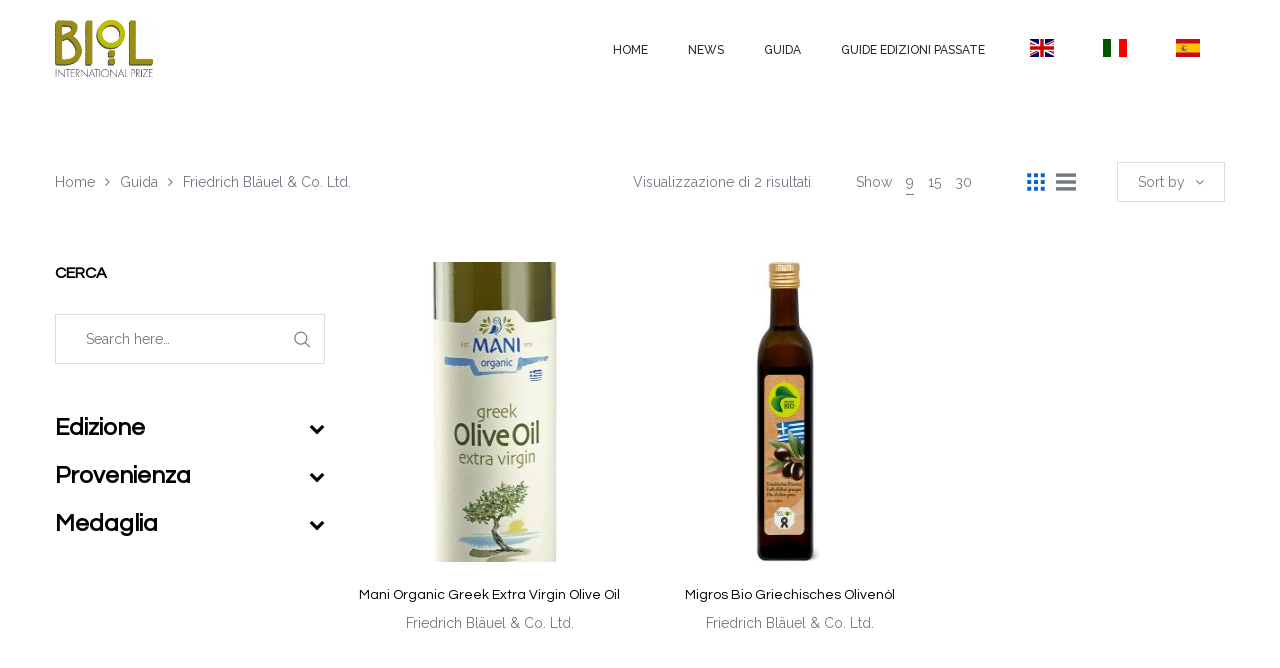

--- FILE ---
content_type: text/html; charset=UTF-8
request_url: https://premiobiol.it/ragione-sociale/friedrich-blauel-co-ltd/?orderby=popularity
body_size: 19505
content:
<!DOCTYPE html>
<html lang="it-IT">
<head>
    <meta charset="UTF-8"/>
    <meta name="viewport" content="width=device-width, initial-scale=1.0, maximum-scale=1.0, user-scalable=no" />
    <!--[if IE]>
    <meta http-equiv="X-UA-Compatible" content="IE=edge,chrome=1"/>
    <![endif]-->
    <link rel="profile" href="http://gmpg.org/xfn/11">
    <link rel="pingback" href="https://premiobiol.it/xmlrpc.php">
    				<script>document.documentElement.className = document.documentElement.className + ' yes-js js_active js'</script>
			<title>Friedrich Bläuel &amp; Co. Ltd. &#8211; Premio Biol</title>
<meta name='robots' content='max-image-preview:large' />
	<style>img:is([sizes="auto" i], [sizes^="auto," i]) { contain-intrinsic-size: 3000px 1500px }</style>
	<style>.site-loading .la-image-loading {opacity: 1;visibility: visible;}.la-image-loading.spinner-custom .content {width: 100px;margin-top: -50px;height: 100px;margin-left: -50px;text-align: center;}.la-image-loading.spinner-custom .content img {width: auto;margin: 0 auto;}.site-loading #page.site{opacity: 0;transition: all .3s ease-in-out;}#page.site{opacity: 1;}.la-image-loading {opacity: 0;position: fixed;z-index: 999;left: 0;top: 0;right: 0;bottom: 0;background: #fff;overflow: hidden;transition: all .3s ease-in-out;visibility: hidden;}.la-image-loading .content {position: absolute;width: 50px;height: 50px;top: 50%;left: 50%;margin-left: -25px;margin-top: -50px;}.la-loader.spinner1 {height: 100%;width: 100%;display: block;box-shadow: 0px 0px 20px 0px rgba(0,0,0,0.15);-webkit-box-shadow: 0px 0px 20px 0px rgba(0,0,0,0.15);-webkit-animation: la-rotateplane 1.2s infinite ease-in-out;animation: la-rotateplane 1.2s infinite ease-in-out;border-radius: 3px;-moz-border-radius: 3px;-webkit-border-radius: 3px;background-color: #0063d1;}@-webkit-keyframes la-rotateplane {  0% { -webkit-transform: perspective(120px) }  50% { -webkit-transform: perspective(120px) rotateY(180deg) }  100% { -webkit-transform: perspective(120px) rotateY(180deg)  rotateX(180deg) }}@keyframes la-rotateplane {  0% { transform: perspective(120px) rotateX(0deg) rotateY(0deg);}  50% { transform: perspective(120px) rotateX(-180.1deg) rotateY(0deg);}  100% { transform: perspective(120px) rotateX(-180deg) rotateY(-179.9deg);}}.la-loader.spinner2 {width: 40px;height: 40px;margin-top:-20px;margin-left:-20px;background-color: #0063d1;box-shadow: 0px 0px 20px 0px rgba(0,0,0,0.15);-webkit-box-shadow: 0px 0px 20px 0px rgba(0,0,0,0.15);border-radius: 100%;-webkit-animation: la-scaleout 1.0s infinite ease-in-out;animation: la-scaleout 1.0s infinite ease-in-out;}@-webkit-keyframes la-scaleout {  0% { -webkit-transform: scale(0.0) }  100% {-webkit-transform: scale(1.0); opacity: 0;}}@keyframes la-scaleout {  0% {transform: scale(0.0);-webkit-transform: scale(0.0);}  100% {transform: scale(1.0);-webkit-transform: scale(1.0);opacity: 0;}}.la-loader.spinner3 {  margin: -9px 0px 0px -35px;  width: 70px;  text-align: center;}.la-loader.spinner3 .bounce1,.la-loader.spinner3 .bounce2,.la-loader.spinner3 .bounce3 {  width: 18px;  height: 18px;  background-color: #0063d1;  box-shadow: 0px 0px 20px 0px rgba(0,0,0,0.15);  -webkit-box-shadow: 0px 0px 20px 0px rgba(0,0,0,0.15);  border-radius: 100%;  display: inline-block;  -webkit-animation: la-bouncedelay 1.4s infinite ease-in-out;  animation: la-bouncedelay 1.4s infinite ease-in-out;-webkit-animation-fill-mode: both;  animation-fill-mode: both;}.la-loader.spinner3 .bounce1 {  -webkit-animation-delay: -0.32s;  animation-delay: -0.32s;}.la-loader.spinner3 .bounce2 {  -webkit-animation-delay: -0.16s;  animation-delay: -0.16s;}@-webkit-keyframes la-bouncedelay {  0%, 80%, 100% { -webkit-transform: scale(0.0) }  40% { -webkit-transform: scale(1.0) }}@keyframes la-bouncedelay {  0%, 80%, 100% {transform: scale(0.0);}  40% {transform: scale(1.0);}}.la-loader.spinner4 {  margin: -20px 0px 0px -20px;  width: 40px;  height: 40px;  text-align: center;  -webkit-animation: la-rotate 2.0s infinite linear;  animation: la-rotate 2.0s infinite linear;}.la-loader.spinner4 .dot1,.la-loader.spinner4 .dot2 {  width: 60%;  height: 60%;  display: inline-block;  position: absolute;  top: 0;  background-color: #0063d1;  border-radius: 100%;  -webkit-animation: la-bounce 2.0s infinite ease-in-out;  animation: la-bounce 2.0s infinite ease-in-out;  box-shadow: 0px 0px 20px 0px rgba(0,0,0,0.15);  -webkit-box-shadow: 0px 0px 20px 0px rgba(0,0,0,0.15);}.la-loader.spinner4 .dot2 {  top: auto;  bottom: 0px;  -webkit-animation-delay: -1.0s;  animation-delay: -1.0s;}@-webkit-keyframes la-rotate { 100% { -webkit-transform: rotate(360deg) }}@keyframes la-rotate { 100% { transform: rotate(360deg); -webkit-transform: rotate(360deg) }}@-webkit-keyframes la-bounce {  0%, 100% { -webkit-transform: scale(0.0) }  50% { -webkit-transform: scale(1.0) }}@keyframes la-bounce {  0%, 100% {transform: scale(0.0);}  50% { transform: scale(1.0);}}</style><link rel='dns-prefetch' href='//fonts.googleapis.com' />
<link rel="alternate" type="application/rss+xml" title="Premio Biol &raquo; Feed" href="https://premiobiol.it/feed/" />
<link rel="alternate" type="application/rss+xml" title="Premio Biol &raquo; Feed dei commenti" href="https://premiobiol.it/comments/feed/" />
<link rel="alternate" type="application/rss+xml" title="Feed Premio Biol &raquo; Friedrich Bläuel &amp; Co. Ltd. Ragione Sociale" href="https://premiobiol.it/ragione-sociale/friedrich-blauel-co-ltd/feed/" />
<script type="text/javascript">
/* <![CDATA[ */
window._wpemojiSettings = {"baseUrl":"https:\/\/s.w.org\/images\/core\/emoji\/15.0.3\/72x72\/","ext":".png","svgUrl":"https:\/\/s.w.org\/images\/core\/emoji\/15.0.3\/svg\/","svgExt":".svg","source":{"concatemoji":"https:\/\/premiobiol.it\/wp-includes\/js\/wp-emoji-release.min.js"}};
/*! This file is auto-generated */
!function(i,n){var o,s,e;function c(e){try{var t={supportTests:e,timestamp:(new Date).valueOf()};sessionStorage.setItem(o,JSON.stringify(t))}catch(e){}}function p(e,t,n){e.clearRect(0,0,e.canvas.width,e.canvas.height),e.fillText(t,0,0);var t=new Uint32Array(e.getImageData(0,0,e.canvas.width,e.canvas.height).data),r=(e.clearRect(0,0,e.canvas.width,e.canvas.height),e.fillText(n,0,0),new Uint32Array(e.getImageData(0,0,e.canvas.width,e.canvas.height).data));return t.every(function(e,t){return e===r[t]})}function u(e,t,n){switch(t){case"flag":return n(e,"\ud83c\udff3\ufe0f\u200d\u26a7\ufe0f","\ud83c\udff3\ufe0f\u200b\u26a7\ufe0f")?!1:!n(e,"\ud83c\uddfa\ud83c\uddf3","\ud83c\uddfa\u200b\ud83c\uddf3")&&!n(e,"\ud83c\udff4\udb40\udc67\udb40\udc62\udb40\udc65\udb40\udc6e\udb40\udc67\udb40\udc7f","\ud83c\udff4\u200b\udb40\udc67\u200b\udb40\udc62\u200b\udb40\udc65\u200b\udb40\udc6e\u200b\udb40\udc67\u200b\udb40\udc7f");case"emoji":return!n(e,"\ud83d\udc26\u200d\u2b1b","\ud83d\udc26\u200b\u2b1b")}return!1}function f(e,t,n){var r="undefined"!=typeof WorkerGlobalScope&&self instanceof WorkerGlobalScope?new OffscreenCanvas(300,150):i.createElement("canvas"),a=r.getContext("2d",{willReadFrequently:!0}),o=(a.textBaseline="top",a.font="600 32px Arial",{});return e.forEach(function(e){o[e]=t(a,e,n)}),o}function t(e){var t=i.createElement("script");t.src=e,t.defer=!0,i.head.appendChild(t)}"undefined"!=typeof Promise&&(o="wpEmojiSettingsSupports",s=["flag","emoji"],n.supports={everything:!0,everythingExceptFlag:!0},e=new Promise(function(e){i.addEventListener("DOMContentLoaded",e,{once:!0})}),new Promise(function(t){var n=function(){try{var e=JSON.parse(sessionStorage.getItem(o));if("object"==typeof e&&"number"==typeof e.timestamp&&(new Date).valueOf()<e.timestamp+604800&&"object"==typeof e.supportTests)return e.supportTests}catch(e){}return null}();if(!n){if("undefined"!=typeof Worker&&"undefined"!=typeof OffscreenCanvas&&"undefined"!=typeof URL&&URL.createObjectURL&&"undefined"!=typeof Blob)try{var e="postMessage("+f.toString()+"("+[JSON.stringify(s),u.toString(),p.toString()].join(",")+"));",r=new Blob([e],{type:"text/javascript"}),a=new Worker(URL.createObjectURL(r),{name:"wpTestEmojiSupports"});return void(a.onmessage=function(e){c(n=e.data),a.terminate(),t(n)})}catch(e){}c(n=f(s,u,p))}t(n)}).then(function(e){for(var t in e)n.supports[t]=e[t],n.supports.everything=n.supports.everything&&n.supports[t],"flag"!==t&&(n.supports.everythingExceptFlag=n.supports.everythingExceptFlag&&n.supports[t]);n.supports.everythingExceptFlag=n.supports.everythingExceptFlag&&!n.supports.flag,n.DOMReady=!1,n.readyCallback=function(){n.DOMReady=!0}}).then(function(){return e}).then(function(){var e;n.supports.everything||(n.readyCallback(),(e=n.source||{}).concatemoji?t(e.concatemoji):e.wpemoji&&e.twemoji&&(t(e.twemoji),t(e.wpemoji)))}))}((window,document),window._wpemojiSettings);
/* ]]> */
</script>
<link rel='stylesheet' id='font-awesome-css' href='https://premiobiol.it/wp-content/plugins/woocommerce-ajax-filters-disabled/berocket/assets/css/font-awesome.min.css' type='text/css' media='all' />
<style id='font-awesome-inline-css' type='text/css'>
[data-font="FontAwesome"]:before {font-family: 'FontAwesome' !important;content: attr(data-icon) !important;speak: none !important;font-weight: normal !important;font-variant: normal !important;text-transform: none !important;line-height: 1 !important;font-style: normal !important;-webkit-font-smoothing: antialiased !important;-moz-osx-font-smoothing: grayscale !important;}
</style>
<link rel='stylesheet' id='berocket_aapf_widget-style-css' href='https://premiobiol.it/wp-content/plugins/woocommerce-ajax-filters-disabled/assets/frontend/css/fullmain.min.css' type='text/css' media='all' />
<style id='wp-emoji-styles-inline-css' type='text/css'>

	img.wp-smiley, img.emoji {
		display: inline !important;
		border: none !important;
		box-shadow: none !important;
		height: 1em !important;
		width: 1em !important;
		margin: 0 0.07em !important;
		vertical-align: -0.1em !important;
		background: none !important;
		padding: 0 !important;
	}
</style>
<link rel='stylesheet' id='wp-block-library-css' href='https://premiobiol.it/wp-includes/css/dist/block-library/style.min.css' type='text/css' media='all' />
<style id='classic-theme-styles-inline-css' type='text/css'>
/*! This file is auto-generated */
.wp-block-button__link{color:#fff;background-color:#32373c;border-radius:9999px;box-shadow:none;text-decoration:none;padding:calc(.667em + 2px) calc(1.333em + 2px);font-size:1.125em}.wp-block-file__button{background:#32373c;color:#fff;text-decoration:none}
</style>
<style id='global-styles-inline-css' type='text/css'>
:root{--wp--preset--aspect-ratio--square: 1;--wp--preset--aspect-ratio--4-3: 4/3;--wp--preset--aspect-ratio--3-4: 3/4;--wp--preset--aspect-ratio--3-2: 3/2;--wp--preset--aspect-ratio--2-3: 2/3;--wp--preset--aspect-ratio--16-9: 16/9;--wp--preset--aspect-ratio--9-16: 9/16;--wp--preset--color--black: #000000;--wp--preset--color--cyan-bluish-gray: #abb8c3;--wp--preset--color--white: #ffffff;--wp--preset--color--pale-pink: #f78da7;--wp--preset--color--vivid-red: #cf2e2e;--wp--preset--color--luminous-vivid-orange: #ff6900;--wp--preset--color--luminous-vivid-amber: #fcb900;--wp--preset--color--light-green-cyan: #7bdcb5;--wp--preset--color--vivid-green-cyan: #00d084;--wp--preset--color--pale-cyan-blue: #8ed1fc;--wp--preset--color--vivid-cyan-blue: #0693e3;--wp--preset--color--vivid-purple: #9b51e0;--wp--preset--gradient--vivid-cyan-blue-to-vivid-purple: linear-gradient(135deg,rgba(6,147,227,1) 0%,rgb(155,81,224) 100%);--wp--preset--gradient--light-green-cyan-to-vivid-green-cyan: linear-gradient(135deg,rgb(122,220,180) 0%,rgb(0,208,130) 100%);--wp--preset--gradient--luminous-vivid-amber-to-luminous-vivid-orange: linear-gradient(135deg,rgba(252,185,0,1) 0%,rgba(255,105,0,1) 100%);--wp--preset--gradient--luminous-vivid-orange-to-vivid-red: linear-gradient(135deg,rgba(255,105,0,1) 0%,rgb(207,46,46) 100%);--wp--preset--gradient--very-light-gray-to-cyan-bluish-gray: linear-gradient(135deg,rgb(238,238,238) 0%,rgb(169,184,195) 100%);--wp--preset--gradient--cool-to-warm-spectrum: linear-gradient(135deg,rgb(74,234,220) 0%,rgb(151,120,209) 20%,rgb(207,42,186) 40%,rgb(238,44,130) 60%,rgb(251,105,98) 80%,rgb(254,248,76) 100%);--wp--preset--gradient--blush-light-purple: linear-gradient(135deg,rgb(255,206,236) 0%,rgb(152,150,240) 100%);--wp--preset--gradient--blush-bordeaux: linear-gradient(135deg,rgb(254,205,165) 0%,rgb(254,45,45) 50%,rgb(107,0,62) 100%);--wp--preset--gradient--luminous-dusk: linear-gradient(135deg,rgb(255,203,112) 0%,rgb(199,81,192) 50%,rgb(65,88,208) 100%);--wp--preset--gradient--pale-ocean: linear-gradient(135deg,rgb(255,245,203) 0%,rgb(182,227,212) 50%,rgb(51,167,181) 100%);--wp--preset--gradient--electric-grass: linear-gradient(135deg,rgb(202,248,128) 0%,rgb(113,206,126) 100%);--wp--preset--gradient--midnight: linear-gradient(135deg,rgb(2,3,129) 0%,rgb(40,116,252) 100%);--wp--preset--font-size--small: 13px;--wp--preset--font-size--medium: 20px;--wp--preset--font-size--large: 36px;--wp--preset--font-size--x-large: 42px;--wp--preset--font-family--inter: "Inter", sans-serif;--wp--preset--font-family--cardo: Cardo;--wp--preset--spacing--20: 0.44rem;--wp--preset--spacing--30: 0.67rem;--wp--preset--spacing--40: 1rem;--wp--preset--spacing--50: 1.5rem;--wp--preset--spacing--60: 2.25rem;--wp--preset--spacing--70: 3.38rem;--wp--preset--spacing--80: 5.06rem;--wp--preset--shadow--natural: 6px 6px 9px rgba(0, 0, 0, 0.2);--wp--preset--shadow--deep: 12px 12px 50px rgba(0, 0, 0, 0.4);--wp--preset--shadow--sharp: 6px 6px 0px rgba(0, 0, 0, 0.2);--wp--preset--shadow--outlined: 6px 6px 0px -3px rgba(255, 255, 255, 1), 6px 6px rgba(0, 0, 0, 1);--wp--preset--shadow--crisp: 6px 6px 0px rgba(0, 0, 0, 1);}:where(.is-layout-flex){gap: 0.5em;}:where(.is-layout-grid){gap: 0.5em;}body .is-layout-flex{display: flex;}.is-layout-flex{flex-wrap: wrap;align-items: center;}.is-layout-flex > :is(*, div){margin: 0;}body .is-layout-grid{display: grid;}.is-layout-grid > :is(*, div){margin: 0;}:where(.wp-block-columns.is-layout-flex){gap: 2em;}:where(.wp-block-columns.is-layout-grid){gap: 2em;}:where(.wp-block-post-template.is-layout-flex){gap: 1.25em;}:where(.wp-block-post-template.is-layout-grid){gap: 1.25em;}.has-black-color{color: var(--wp--preset--color--black) !important;}.has-cyan-bluish-gray-color{color: var(--wp--preset--color--cyan-bluish-gray) !important;}.has-white-color{color: var(--wp--preset--color--white) !important;}.has-pale-pink-color{color: var(--wp--preset--color--pale-pink) !important;}.has-vivid-red-color{color: var(--wp--preset--color--vivid-red) !important;}.has-luminous-vivid-orange-color{color: var(--wp--preset--color--luminous-vivid-orange) !important;}.has-luminous-vivid-amber-color{color: var(--wp--preset--color--luminous-vivid-amber) !important;}.has-light-green-cyan-color{color: var(--wp--preset--color--light-green-cyan) !important;}.has-vivid-green-cyan-color{color: var(--wp--preset--color--vivid-green-cyan) !important;}.has-pale-cyan-blue-color{color: var(--wp--preset--color--pale-cyan-blue) !important;}.has-vivid-cyan-blue-color{color: var(--wp--preset--color--vivid-cyan-blue) !important;}.has-vivid-purple-color{color: var(--wp--preset--color--vivid-purple) !important;}.has-black-background-color{background-color: var(--wp--preset--color--black) !important;}.has-cyan-bluish-gray-background-color{background-color: var(--wp--preset--color--cyan-bluish-gray) !important;}.has-white-background-color{background-color: var(--wp--preset--color--white) !important;}.has-pale-pink-background-color{background-color: var(--wp--preset--color--pale-pink) !important;}.has-vivid-red-background-color{background-color: var(--wp--preset--color--vivid-red) !important;}.has-luminous-vivid-orange-background-color{background-color: var(--wp--preset--color--luminous-vivid-orange) !important;}.has-luminous-vivid-amber-background-color{background-color: var(--wp--preset--color--luminous-vivid-amber) !important;}.has-light-green-cyan-background-color{background-color: var(--wp--preset--color--light-green-cyan) !important;}.has-vivid-green-cyan-background-color{background-color: var(--wp--preset--color--vivid-green-cyan) !important;}.has-pale-cyan-blue-background-color{background-color: var(--wp--preset--color--pale-cyan-blue) !important;}.has-vivid-cyan-blue-background-color{background-color: var(--wp--preset--color--vivid-cyan-blue) !important;}.has-vivid-purple-background-color{background-color: var(--wp--preset--color--vivid-purple) !important;}.has-black-border-color{border-color: var(--wp--preset--color--black) !important;}.has-cyan-bluish-gray-border-color{border-color: var(--wp--preset--color--cyan-bluish-gray) !important;}.has-white-border-color{border-color: var(--wp--preset--color--white) !important;}.has-pale-pink-border-color{border-color: var(--wp--preset--color--pale-pink) !important;}.has-vivid-red-border-color{border-color: var(--wp--preset--color--vivid-red) !important;}.has-luminous-vivid-orange-border-color{border-color: var(--wp--preset--color--luminous-vivid-orange) !important;}.has-luminous-vivid-amber-border-color{border-color: var(--wp--preset--color--luminous-vivid-amber) !important;}.has-light-green-cyan-border-color{border-color: var(--wp--preset--color--light-green-cyan) !important;}.has-vivid-green-cyan-border-color{border-color: var(--wp--preset--color--vivid-green-cyan) !important;}.has-pale-cyan-blue-border-color{border-color: var(--wp--preset--color--pale-cyan-blue) !important;}.has-vivid-cyan-blue-border-color{border-color: var(--wp--preset--color--vivid-cyan-blue) !important;}.has-vivid-purple-border-color{border-color: var(--wp--preset--color--vivid-purple) !important;}.has-vivid-cyan-blue-to-vivid-purple-gradient-background{background: var(--wp--preset--gradient--vivid-cyan-blue-to-vivid-purple) !important;}.has-light-green-cyan-to-vivid-green-cyan-gradient-background{background: var(--wp--preset--gradient--light-green-cyan-to-vivid-green-cyan) !important;}.has-luminous-vivid-amber-to-luminous-vivid-orange-gradient-background{background: var(--wp--preset--gradient--luminous-vivid-amber-to-luminous-vivid-orange) !important;}.has-luminous-vivid-orange-to-vivid-red-gradient-background{background: var(--wp--preset--gradient--luminous-vivid-orange-to-vivid-red) !important;}.has-very-light-gray-to-cyan-bluish-gray-gradient-background{background: var(--wp--preset--gradient--very-light-gray-to-cyan-bluish-gray) !important;}.has-cool-to-warm-spectrum-gradient-background{background: var(--wp--preset--gradient--cool-to-warm-spectrum) !important;}.has-blush-light-purple-gradient-background{background: var(--wp--preset--gradient--blush-light-purple) !important;}.has-blush-bordeaux-gradient-background{background: var(--wp--preset--gradient--blush-bordeaux) !important;}.has-luminous-dusk-gradient-background{background: var(--wp--preset--gradient--luminous-dusk) !important;}.has-pale-ocean-gradient-background{background: var(--wp--preset--gradient--pale-ocean) !important;}.has-electric-grass-gradient-background{background: var(--wp--preset--gradient--electric-grass) !important;}.has-midnight-gradient-background{background: var(--wp--preset--gradient--midnight) !important;}.has-small-font-size{font-size: var(--wp--preset--font-size--small) !important;}.has-medium-font-size{font-size: var(--wp--preset--font-size--medium) !important;}.has-large-font-size{font-size: var(--wp--preset--font-size--large) !important;}.has-x-large-font-size{font-size: var(--wp--preset--font-size--x-large) !important;}
:where(.wp-block-post-template.is-layout-flex){gap: 1.25em;}:where(.wp-block-post-template.is-layout-grid){gap: 1.25em;}
:where(.wp-block-columns.is-layout-flex){gap: 2em;}:where(.wp-block-columns.is-layout-grid){gap: 2em;}
:root :where(.wp-block-pullquote){font-size: 1.5em;line-height: 1.6;}
</style>
<link rel='stylesheet' id='contact-form-7-css' href='https://premiobiol.it/wp-content/plugins/contact-form-7/includes/css/styles.css' type='text/css' media='all' />
<link rel='stylesheet' id='la-swatches-css' href='https://premiobiol.it/wp-content/plugins/la-studio-core/swatches/assets/css/swatches.css' type='text/css' media='all' />
<link rel='stylesheet' id='animate-css-css' href='https://premiobiol.it/wp-content/plugins/la-studio-core/assets/css/animate.min.css' type='text/css' media='all' />
<link rel='stylesheet' id='font-linearicons-css' href='https://premiobiol.it/wp-content/plugins/la-studio-core/assets/css/font-linearicons.min.css' type='text/css' media='all' />
<link rel='stylesheet' id='premio-biol-css' href='https://premiobiol.it/wp-content/plugins/premio-biol/public/css/premio-biol-public.css' type='text/css' media='all' />
<link rel='stylesheet' id='rs-plugin-settings-css' href='https://premiobiol.it/wp-content/plugins/revslider/public/assets/css/rs6.css' type='text/css' media='all' />
<style id='rs-plugin-settings-inline-css' type='text/css'>
#rs-demo-id {}
</style>
<style id='woocommerce-inline-inline-css' type='text/css'>
.woocommerce form .form-row .required { visibility: visible; }
</style>
<link rel='stylesheet' id='brands-styles-css' href='https://premiobiol.it/wp-content/plugins/woocommerce/assets/css/brands.css' type='text/css' media='all' />
<link rel='stylesheet' id='oasis-base-css' href='https://premiobiol.it/wp-content/themes/oasis/assets/css/base.css' type='text/css' media='all' />
<link rel='stylesheet' id='oasis-theme-css' href='https://premiobiol.it/wp-content/themes/oasis/assets/css/theme.css' type='text/css' media='all' />
<link rel='stylesheet' id='oasis-woocommerce-css' href='https://premiobiol.it/wp-content/themes/oasis/assets/css/woocommerce.css' type='text/css' media='all' />
<link rel='stylesheet' id='oasis-responsive-css' href='https://premiobiol.it/wp-content/themes/oasis/assets/css/responsive.css' type='text/css' media='all' />
<link rel='stylesheet' id='oasis-google_fonts-css' href='//fonts.googleapis.com/css?family=Raleway%3A100%2C200%2C300%2Cregular%2C500%2C600%2C700%2C800%2C900%7CQuestrial%3Aregular%7CQuestrial%3Aregular&#038;subset=latin%2Clatin-ext' type='text/css' media='all' />
<link rel='stylesheet' id='oasis-default-css' href='https://premiobiol.it/wp-content/themes/oasis/style.css' type='text/css' media='all' />
<style id='oasis-default-inline-css' type='text/css'>
.header-toggle-cart { display: none !important }.section-page-header {background-repeat: repeat;background-position: left top;background-attachment: scroll;background-color: rgba(255,255,255,0);}.section-page-header .page-header-inner{padding-top: 40px;padding-bottom: 40px;}@media(min-width: 768px){.section-page-header .page-header-inner{padding-top: 70px;padding-bottom: 70px;}}@media(min-width: 992px){.section-page-header .page-header-inner{padding-top: 70px;padding-bottom: 70px;}}.site-header-mobile .site-header-inner,#masthead_aside,.site-header .site-header-inner {background-color: #ffffff;}.enable-header-transparency .site-header:not(.is-sticky) .site-header-inner {background-color: transparent;}.item--category, .highlight-font-family {font-family: Questrial;}body {font-family: Raleway;font-size: 14px;color: #727883;}a:focus, a:hover {color: #0063d1;}input, select, textarea {border-color: #dddddd;padding: 10px 20px;}input:focus, select:focus, textarea:focus {border-color: #000;}.button,button,html input[type="button"],input[type="reset"],input[type="submit"],.btn {background-color: #fff;color: #000;border-color: #000;}.button:hover,button:hover,html input[type="button"]:hover,input[type="reset"]:hover,input[type="submit"]:hover,.btn:hover {background-color: #000;color: #fff;}.button.btn-secondary,button.btn-secondary,html input[type="button"].btn-secondary,input[type="reset"].btn-secondary,input[type="submit"].btn-secondary,.btn.btn-secondary {background-color: #000;border-color: #000;color: #fff;}.button.btn-secondary:hover,button.btn-secondary:hover,html input[type="button"].btn-secondary:hover,input[type="reset"].btn-secondary:hover,input[type="submit"].btn-secondary:hover,.btn.btn-secondary:hover {background-color: #0063d1;border-color: #0063d1;color: #fff;}.button.btn-primary,button.btn-primary,html input[type="button"].btn-primary,input[type="reset"].btn-primary,input[type="submit"].btn-primary,.btn.btn-primary {background-color: #0063d1;border-color: #0063d1;color: #fff;}.button.btn-primary:hover,button.btn-primary:hover,html input[type="button"].btn-primary:hover,input[type="reset"].btn-primary:hover,input[type="submit"].btn-primary:hover,.btn.btn-primary:hover {background-color: #000;border-color: #000;color: #fff;}.button.alt {background-color: #000;border-color: #000;color: #fff;}.button.alt:hover {background-color: #0063d1;border-color: #0063d1;color: #fff;}h1,.h1, h2,.h2, h3,.h3, h4,.h4, h5,.h5, h6,.h6 {font-family: Questrial;color: #000;}table th {color: #000;}table,table th,table td {border-color: #dddddd;}.star-rating {color: #727883;}.star-rating span {color: #000;}.la-pagination ul .page-numbers {border-color: #000;color: #000;}.la-pagination ul .page-numbers.current, .la-pagination ul .page-numbers:hover {border-color: #000;color: #fff;background: #000;}.share-links a {border-color: #dddddd;}.search-form .search-button:hover {color: #0063d1;}.slick-slider button.slick-arrow:hover {background-color: #0063d1;border-color: #0063d1;}.slick-slider .slick-dots li:hover button,.slick-slider .slick-dots .slick-active button {background-color: #0063d1;}.vertical-style ul li:hover a, .vertical-style ul li.active a {color: #0063d1;}.filter-style-default ul li:hover a, .filter-style-default ul li.active a {border-bottom-color: #0063d1;}.block-title-inside .la-contacts-item > span:first-child {font-family: Questrial;color: #000;}.top-area {background-color: #2b2c30;color: #a9aebd;}.top-area a {color: #696c75;}.top-area a:hover {color: #fff;}.header-toggle-cart .header_shopping_cart .buttons .wc-forward {color: #000;}.header-toggle-cart .header_shopping_cart .buttons .wc-forward:hover {color: #0063d1;}.header-toggle-cart .header_shopping_cart .buttons .checkout {color: #fff;background: #000;}.header-toggle-cart .header_shopping_cart .buttons .checkout:hover {color: #fff;background-color: #0063d1;}.site-header .header-search {color: #2b2c30;}.site-header .btn-aside-toggle,.site-header .header-toggle-cart > a,.site-header .header-top-nav ul.menu > li > a {color: #2b2c30;}.site-header .btn-aside-toggle:hover,.site-header .btn-aside-toggle.active,.site-header .header-toggle-cart.active > a,.site-header .header-toggle-cart:hover > a,.site-header .header-top-nav ul.menu > li:hover > a {color: #0063d1;}.header-top-areas .header-search {color: #2b2c30;}.header-top-areas .header-top-nav ul.menu > li > a,.header-top-areas .header-toggle-cart > a {color: #2b2c30;}.header-top-areas .header-top-nav ul.menu > li:hover > a,.header-top-areas .header-toggle-cart.active > a,.header-top-areas .header-toggle-cart:hover > a {color: #0063d1;}.header-v1 .header-bottom {border-top-color: #dddddd;border-bottom-color: #dddddd;}.header-v1 .header-bottom .mega-menu > li > a{color: #2b2c30;background-color: rgba(0, 0, 0, 0);}.header-v1 .header-bottom .mega-menu > li:hover > a{color: #0063d1;background-color: rgba(0, 0, 0, 0);}.header-v1 .header-bottom .mega-menu > li.active > a{color: #0063d1;background-color: rgba(0, 0, 0, 0);}.header-v2 .header--aside .site-main-nav .mega-menu > li > a{color: #2b2c30;background-color: rgba(0, 0, 0, 0);}.header-v2 .header--aside .site-main-nav .mega-menu > li:hover > a{color: #0063d1;background-color: rgba(0, 0, 0, 0);}.header-v2 .header--aside .site-main-nav .mega-menu > li.active > a{color: #0063d1;background-color: rgba(0, 0, 0, 0);}.header-v4 .site-header .site-main-nav .mega-menu > li > a{color: #2b2c30;background-color: rgba(0, 0, 0, 0);}.header-v4 .site-header .site-main-nav .mega-menu > li:hover > a{color: #0063d1;background-color: rgba(0, 0, 0, 0);}.header-v4 .site-header .site-main-nav .mega-menu > li.active > a{color: #0063d1;background-color: rgba(0, 0, 0, 0);}.header-v5 .header-main .header-search .search-button:hover {color: #0063d1;}.header-v5 .site-category-nav .toggle-category-menu {background: #0063d1;}.header-v5 .site-header .header-toggle-cart > a > i {color: #0063d1;}.header-v5 .site-header .mega-menu > li > a{color: #2b2c30;background-color: rgba(0, 0, 0, 0);}.header-v5 .site-header .mega-menu > li:hover > a{color: #0063d1;background-color: rgba(0, 0, 0, 0);}.header-v5 .site-header .mega-menu > li.active > a{color: #0063d1;background-color: transparent;}.header-v5.enable-header-transparency .site-header:not(.is-sticky) .mega-menu > li > a{color: #2b2c30;background-color: rgba(0, 0, 0, 0);}.header-v5.enable-header-transparency .site-header:not(.is-sticky) .mega-menu > li:hover > a{color: #0063d1;background-color: rgba(0, 0, 0, 0);}.header-v5.enable-header-transparency .site-header:not(.is-sticky) .mega-menu > li.active > a{color: #0063d1;background-color: rgba(0, 0, 0, 0);}.header-v5 .site-category-nav .nav-inner{background: #1e1e21;}.header-v5 .site-header .site-category-nav .nav-inner .mega-menu > li > a{color: #ffffff;}.header-v5 .site-header .site-category-nav .nav-inner .mega-menu > li:hover > a{color: #0063d1;}.header-v5 .site-header .site-category-nav .nav-inner .mega-menu > li.active > a{color: #0063d1;}.header-v6 .header-main .header-search .search-button {background: #0063d1;}.header-v6 .header-main .header-search .search-button:hover {background-color: #000;}.enable-header-transparency .site-header:not(.is-sticky) .header-search {color: #2b2c30;}.enable-header-transparency .site-header:not(.is-sticky) .btn-aside-toggle,.enable-header-transparency .site-header:not(.is-sticky) .header-toggle-cart > a,.enable-header-transparency .site-header:not(.is-sticky) .header-top-nav ul.menu > li > a {color: #2b2c30;}.enable-header-transparency .site-header:not(.is-sticky) .btn-aside-toggle:hover,.enable-header-transparency .site-header:not(.is-sticky) .btn-aside-toggle.active,.enable-header-transparency .site-header:not(.is-sticky) .header-toggle-cart.active > a,.enable-header-transparency .site-header:not(.is-sticky) .header-toggle-cart:hover > a,.enable-header-transparency .site-header:not(.is-sticky) .header-top-nav ul.menu > li:hover > a {color: #0063d1;}.enable-header-transparency .header-top-areas .header-search {color: #2b2c30;}.enable-header-transparency .header-top-areas .header-top-nav ul.menu > li > a,.enable-header-transparency .header-top-areas .header-toggle-cart > a {color: #2b2c30;}.enable-header-transparency .header-top-areas .header-top-nav ul.menu > li:hover > a,.enable-header-transparency .header-top-areas .header-toggle-cart.active > a,.enable-header-transparency .header-top-areas .header-toggle-cart:hover > a {color: #0063d1;}.dl-menuwrapper ul {background: #111;border-color: #dddddd;}.dl-menuwrapper li {border-top-color: #dddddd;}.dl-menuwrapper li li > a{background-color: rgba(0,0,0,0);color: #0063d1;}.dl-menuwrapper li li.active > a{background-color: rgba(0,0,0,0);color: #0063d1;}.dl-menuwrapper li a{background-color: rgba(0,0,0,0);color: #fff;}.dl-menuwrapper li.active > a{background-color: rgba(0,0,0,0);color: #0063d1;}.site-header-mobile .header-main .search-form{border-color: #dddddd;color: #000;}.site-header-mobile .btn-mobile-menu-trigger,.site-header-mobile .header-toggle-cart > a{color: #2b2c30;}.site-header-mobile .btn-mobile-menu-trigger:hover,.site-header-mobile .btn-mobile-menu-trigger.active,.site-header-mobile .header-toggle-cart:hover > a{color: #0063d1;}.mega-menu .tip.hot,.menu .tip.hot {background-color: #0063d1;}.mega-menu .tip.hot .tip-arrow:before,.menu .tip.hot .tip-arrow:before {color: #0063d1;}.mega-menu .popup li > a {color: #696c75;background-color: rgba(0,0,0,0);}.mega-menu .popup li:hover > a {color: #1c1d1f;background-color: rgba(0,0,0,0);}.mega-menu .popup li.active > a {color: #1c1d1f;background-color: rgba(0,0,0,0);}.mega-menu .popup > .inner,.mega-menu .mm-popup-wide .inner > ul.sub-menu > li li ul.sub-menu,.mega-menu .mm-popup-narrow ul ul {background-color: #fff;}.mega-menu .mm-popup-wide .inner > ul.sub-menu > li li li:hover > a,.mega-menu .mm-popup-narrow li.menu-item:hover > a {color: #1c1d1f;background-color: rgba(0,0,0,0);}.mega-menu .mm-popup-wide .inner > ul.sub-menu > li li li.active > a,.mega-menu .mm-popup-narrow li.menu-item.active > a {color: #1c1d1f;background-color: rgba(0,0,0,0);}.mega-menu .mm-popup-wide .inner > ul.sub-menu > li > a {color: #1c1d1f;}.sidebar-inner .product-title,.mini_cart_item a:not(.remove) {color: #000;font-family: Questrial;}.site-footer {color: #696c75;background-color: #2b2c30;}.site-footer a {color: #696c75;}.site-footer a:hover {color: #0063d1;}.site-footer .widget .widget-title {color: #fff;}.showposts-loop.showposts-loop-list-1col .link-readmore,.showposts-list.loop-style-1 .link-readmore {color: #000;}.tags-list a:hover {color: #0063d1;}.item--category {color: #727883;}.item--category a:hover {color: #0063d1;}.entry-meta {color: #727883;}.entry-meta a:hover {color: #0063d1;}.btn-readmore {font-family: Questrial;color: #000;}.btn-readmore i {color: #0063d1;}.author-info .author-bio {color: #727883;}.post-navigation .post-title {color: #000;}.commentlist .comment-author {color: #000;}.commentlist .meta {color: #727883;}.commentlist .comment-reply-link {border-color: #dddddd;}.wc-tab-content .commentlist .meta strong {color: #000;}.vc_btn3-container .vc_btn3 {text-align: center;max-width: 100%;overflow: hidden;line-height: inherit;color: #fff;}.vc_btn3-container .vc_btn3.vc_btn3-color-la-primary {background-color: #0063d1;border-color: #0063d1;}.vc_btn3-container .vc_btn3.vc_btn3-color-la-secondary {background-color: #000;border-color: #000;}.vc_btn3-container .vc_btn3.vc_btn3-color-la-white {color: #000;}.vc_btn3-container .vc_btn3.vc_btn3-color-la-transparent {color: #000 !important;border-color: #000 !important;}.vc_btn3-container .vc_btn3.vc_btn3-color-la-transparent:hover {background-color: #0063d1;color: #fff !important;border-color: #0063d1 !important;}.vc_btn3-container .vc_general.vc_btn3:hover {background-color: #0063d1;border-color: #0063d1;color: #fff;}.social-media-link.style-round a, .social-media-link.style-square a, .social-media-link.style-circle a {background-color: #000;}.social-media-link.style-round a:hover, .social-media-link.style-square a:hover, .social-media-link.style-circle a:hover {background-color: #0063d1;}.loop-style-3 .team-member-item .item--title a {color: #0063d1;}.loop-style-3 .team-member-item .item--social a:hover {color: #0063d1;}.loop-style-4 .team-member-item .item--social {background-color: #0063d1;}.loop-style-4 .team-member-item .item--title:before {border-top-color: #0063d1;}.vc_tta[class*="tabs-la-"] .vc_tta-tabs-list li.vc_active a {color: #0063d1;}.vc_tta.tabs-la-2 .vc_tta-tabs-list {border-bottom-color: 1px solid #dddddd;}.la-sc-icon-boxes .box-icon-style-simple {color: #0063d1;}.la-sc-icon-boxes .box-icon-style-square,.la-sc-icon-boxes .box-icon-style-circle,.la-sc-icon-boxes .box-icon-style-round {background-color: #0063d1;}.subscribe-form .field-submit .wpcf7-submit {background: #000;}.vc_tta.vc_tta-accordion.vc_tta-style-la-1 .vc_tta-panel-title {border-bottom-color: #dddddd;}.vc_tta.vc_tta-accordion.vc_tta-style-la-2 .vc_tta-panel.vc_active .vc_tta-panel-title {color: #0063d1;}.la-pricing-table .wrap-icon .icon-inner {color: #0063d1;}.la-pricing-table .price-box .price-value {color: #000;}.la-pricing-table .package-featured li strong {color: #000;}.la-pricing-table-wrap.style-1 .pricing-heading {color: #0063d1;}.la-pricing-table-wrap.style-1 .package-featured li {border-top-color: #dddddd;}.la-pricing-table-wrap.style-1 .pricing-action a {color: #0063d1;}.la-pricing-table-wrap.style-1 .pricing-action a:hover {background-color: #0063d1;border-color: #0063d1;}.la-pricing-table-wrap.style-1.is_box_featured .pricing-action a {background-color: #0063d1;border-color: #0063d1;}.la-pricing-table-wrap.style-2 .la-pricing-table {border-color: #dddddd;}.la-pricing-table-wrap.style-2 .la-pricing-table .pricing-heading {background-color: #0063d1;}.la-pricing-table-wrap.style-2 .la-pricing-table .wrap-icon .icon-inner {color: #0063d1;}.la-pricing-table-wrap.style-2 .la-pricing-table .pricing-action {background-color: #0063d1;}.item--overlay {background-color: #0063d1;}.three-text-color,.text-color-highlight,.highlight-text-color {color: #727883 !important;}.text-color-heading {color: #000 !important;}.text-color-primary {color: #0063d1 !important;}.select2-container .select2-choice,.select2-search,.select2-dropdown-open.select2-drop-above .select2-choice,.select2-dropdown-open.select2-drop-above .select2-choices,.select2-drop.select2-drop-active,.select2-input,.input-text {border-color: #dddddd;}.stars [class*="star-"]:hover, .stars [class*="star-"].active {color: #0063d1;}.onsale,.onsale-badge {background: #0063d1;}.wc-toolbar .wc-view-toggle .active {color: #0063d1;}.wc-toolbar .wc-toolbar-left .wc-ordering {border-color: #dddddd;}.wc-ordering ul {border-color: #dddddd;}.wc-ordering ul li:hover a, .wc-ordering ul li.active a {background-color: #0063d1;}.wc-tabs {font-family: Questrial;}.wc-tabs .active a {color: #000;border-color: #000;}.product-item .button:hover {color: #0063d1;}.product-item .button,.product-item .added_to_cart {color: #000;}.product-item .button:hover,.product-item .added_to_cart:hover {color: #0063d1;}.product-item .price {color: #000;}.products.products-list.products-list-book .product-item .product--action {border-top: 1px solid #eaeaed;}.products.products-list.products-list-book .product-item .product--action a:last-child {background-color: #0063d1;border-color: #0063d1;}.product--thumbnails .slick-current img {border-color: #dddddd;}.product--summary .price {color: #000;font-family: Questrial;}.product--summary .variations label,.product--summary .product_meta label {color: #000;}.product-single-design-3 .design-03-row-02 .product_meta label {color: #000;}.shop_table.cart th {color: #727883;}td.actions .coupon {border-color: #dddddd;}.woocommerce-MyAccount-navigation li.is-active a {color: #0063d1;}.custom-header-top-text{background-color: #fff;color: #252634;}.footer-bottom {background: #000000} .site-footer .block-title-inside .la-contacts-item > span:first-child{ color: #0063d1;}
</style>
<script type="text/javascript" src="https://premiobiol.it/wp-includes/js/jquery/jquery.min.js" id="jquery-core-js"></script>
<script type="text/javascript" src="https://premiobiol.it/wp-includes/js/jquery/jquery-migrate.min.js" id="jquery-migrate-js"></script>
<script type="text/javascript" src="https://premiobiol.it/wp-content/plugins/premio-biol/public/js/premio-biol-public.js" id="premio-biol-js"></script>
<script type="text/javascript" src="https://premiobiol.it/wp-content/plugins/revslider/public/assets/js/rbtools.min.js" id="tp-tools-js"></script>
<script type="text/javascript" src="https://premiobiol.it/wp-content/plugins/revslider/public/assets/js/rs6.min.js" id="revmin-js"></script>
<script type="text/javascript" src="https://premiobiol.it/wp-content/plugins/woocommerce/assets/js/jquery-blockui/jquery.blockUI.min.js" id="jquery-blockui-js" defer="defer" data-wp-strategy="defer"></script>
<script type="text/javascript" id="wc-add-to-cart-js-extra">
/* <![CDATA[ */
var wc_add_to_cart_params = {"ajax_url":"\/wp-admin\/admin-ajax.php","wc_ajax_url":"\/?wc-ajax=%%endpoint%%","i18n_view_cart":"Visualizza carrello","cart_url":"https:\/\/premiobiol.it\/cart\/","is_cart":"","cart_redirect_after_add":"no"};
/* ]]> */
</script>
<script type="text/javascript" src="https://premiobiol.it/wp-content/plugins/woocommerce/assets/js/frontend/add-to-cart.min.js" id="wc-add-to-cart-js" defer="defer" data-wp-strategy="defer"></script>
<script type="text/javascript" src="https://premiobiol.it/wp-content/plugins/woocommerce/assets/js/js-cookie/js.cookie.min.js" id="js-cookie-js" defer="defer" data-wp-strategy="defer"></script>
<script type="text/javascript" id="woocommerce-js-extra">
/* <![CDATA[ */
var woocommerce_params = {"ajax_url":"\/wp-admin\/admin-ajax.php","wc_ajax_url":"\/?wc-ajax=%%endpoint%%","i18n_password_show":"Mostra password","i18n_password_hide":"Nascondi password"};
/* ]]> */
</script>
<script type="text/javascript" src="https://premiobiol.it/wp-content/plugins/woocommerce/assets/js/frontend/woocommerce.min.js" id="woocommerce-js" defer="defer" data-wp-strategy="defer"></script>
<link rel="https://api.w.org/" href="https://premiobiol.it/wp-json/" /><link rel="EditURI" type="application/rsd+xml" title="RSD" href="https://premiobiol.it/xmlrpc.php?rsd" />
<meta name="generator" content="WordPress 6.7.4" />
<meta name="generator" content="WooCommerce 9.7.0" />
<style></style>	<noscript><style>.woocommerce-product-gallery{ opacity: 1 !important; }</style></noscript>
	<meta name="generator" content="Powered by WPBakery Page Builder - drag and drop page builder for WordPress."/>
<meta name="generator" content="Powered by Slider Revolution 6.2.2 - responsive, Mobile-Friendly Slider Plugin for WordPress with comfortable drag and drop interface." />
<style class='wp-fonts-local' type='text/css'>
@font-face{font-family:Inter;font-style:normal;font-weight:300 900;font-display:fallback;src:url('https://premiobiol.it/wp-content/plugins/woocommerce/assets/fonts/Inter-VariableFont_slnt,wght.woff2') format('woff2');font-stretch:normal;}
@font-face{font-family:Cardo;font-style:normal;font-weight:400;font-display:fallback;src:url('https://premiobiol.it/wp-content/plugins/woocommerce/assets/fonts/cardo_normal_400.woff2') format('woff2');}
</style>
<link rel="icon" href="https://premiobiol.it/wp-content/uploads/2020/05/cropped-logo_black-1-32x32.png" sizes="32x32" />
<link rel="icon" href="https://premiobiol.it/wp-content/uploads/2020/05/cropped-logo_black-1-192x192.png" sizes="192x192" />
<link rel="apple-touch-icon" href="https://premiobiol.it/wp-content/uploads/2020/05/cropped-logo_black-1-180x180.png" />
<meta name="msapplication-TileImage" content="https://premiobiol.it/wp-content/uploads/2020/05/cropped-logo_black-1-270x270.png" />
<script type="text/javascript">function setREVStartSize(e){			
			try {								
				var pw = document.getElementById(e.c).parentNode.offsetWidth,
					newh;
				pw = pw===0 || isNaN(pw) ? window.innerWidth : pw;
				e.tabw = e.tabw===undefined ? 0 : parseInt(e.tabw);
				e.thumbw = e.thumbw===undefined ? 0 : parseInt(e.thumbw);
				e.tabh = e.tabh===undefined ? 0 : parseInt(e.tabh);
				e.thumbh = e.thumbh===undefined ? 0 : parseInt(e.thumbh);
				e.tabhide = e.tabhide===undefined ? 0 : parseInt(e.tabhide);
				e.thumbhide = e.thumbhide===undefined ? 0 : parseInt(e.thumbhide);
				e.mh = e.mh===undefined || e.mh=="" || e.mh==="auto" ? 0 : parseInt(e.mh,0);		
				if(e.layout==="fullscreen" || e.l==="fullscreen") 						
					newh = Math.max(e.mh,window.innerHeight);				
				else{					
					e.gw = Array.isArray(e.gw) ? e.gw : [e.gw];
					for (var i in e.rl) if (e.gw[i]===undefined || e.gw[i]===0) e.gw[i] = e.gw[i-1];					
					e.gh = e.el===undefined || e.el==="" || (Array.isArray(e.el) && e.el.length==0)? e.gh : e.el;
					e.gh = Array.isArray(e.gh) ? e.gh : [e.gh];
					for (var i in e.rl) if (e.gh[i]===undefined || e.gh[i]===0) e.gh[i] = e.gh[i-1];
										
					var nl = new Array(e.rl.length),
						ix = 0,						
						sl;					
					e.tabw = e.tabhide>=pw ? 0 : e.tabw;
					e.thumbw = e.thumbhide>=pw ? 0 : e.thumbw;
					e.tabh = e.tabhide>=pw ? 0 : e.tabh;
					e.thumbh = e.thumbhide>=pw ? 0 : e.thumbh;					
					for (var i in e.rl) nl[i] = e.rl[i]<window.innerWidth ? 0 : e.rl[i];
					sl = nl[0];									
					for (var i in nl) if (sl>nl[i] && nl[i]>0) { sl = nl[i]; ix=i;}															
					var m = pw>(e.gw[ix]+e.tabw+e.thumbw) ? 1 : (pw-(e.tabw+e.thumbw)) / (e.gw[ix]);					

					newh =  (e.type==="carousel" && e.justify==="true" ? e.gh[ix] : (e.gh[ix] * m)) + (e.tabh + e.thumbh);
				}			
				
				if(window.rs_init_css===undefined) window.rs_init_css = document.head.appendChild(document.createElement("style"));					
				document.getElementById(e.c).height = newh;
				window.rs_init_css.innerHTML += "#"+e.c+"_wrapper { height: "+newh+"px }";				
			} catch(e){
				console.log("Failure at Presize of Slider:" + e)
			}					   
		  };</script>
		<style type="text/css" id="wp-custom-css">
			.header-toggle-cart{display:none}
.site-branding figure {
    display: flex;
}
.site-branding figure img {
    height:60px;
}
.site-branding a {
    display: flex;
    height: 100px;
    align-items: center;
}

.berocket_single_filter_widget.berocket_single_filter_widget_2515 h3, .berocket_single_filter_widget.berocket_single_filter_widget_2513 h3, .berocket_single_filter_widget.berocket_single_filter_widget_2512 h3{
	font-size: 18px;
	font-weight: normal!important;
}
.product--summary {
    position: sticky;
    top: 200px;
}
table.woocommerce-product-attributes.shop_attributes{
	background: #b7b7512e;
}
.product table, table th, table td{
	border-color: #b3aa16;
	
}

.product_meta {
	display:none;
}

.products:not(.products-list) .product-item .item-inner .product--info .product--action {
	bottom: -25px;
}

img.attachment-woocommerce_thumbnail.size-woocommerce_thumbnail {
    height: 300px;
    width: auto;
}
.item--image-holder {
    text-align: center;
}

.item--image-holder {
    text-align: center;
}

img.attachment-shop_single.size-shop_single.wp-post-image {
    width: auto!important;
    height: 400px;
}

/*menu selezione lingua in alto a destra*/
a.gt-current-wrapper.notranslate.glink.nturl.gt_raw_link-xxjexk {
    display: none;
}
ul.dropdown-menu.sub-menu {
    display: flex;
    flex-direction: row;
    justify-content: center; 
	  align-items: center;
    padding: 0;
    list-style: none;
	  height: 40px;
}

ul.dropdown-menu.sub-menu li {
    display: inline-block;
    margin: 0 10px; /* Aggiusta la spaziatura tra le voci */
}

/*Stile Pagina Prodotto*/

/* Medal image styling */
.oil-medals img {
    width: 200px;
    height: auto;
    
    transition: transform 0.3s ease;
   
    margin: 0 auto;
}

/* Medal text container - improved styling */
.medal-text-container {
    display: block !important;
    text-align: center;
    margin: 10px auto;
    padding: 18px 25px;
    background: linear-gradient(135deg, #edcc1af2, #d7c736a8);
    border-radius: 50px;
    box-shadow: 0 6px 20px rgba(237, 204, 26, 0.4);
    border: 3px solid #7a9c3a;
    min-width: 180px;
    transition: all 0.3s ease;
    position: relative;
    overflow: hidden;
}

.medal-text-container::before {
    content: '';
    position: absolute;
    top: -2px;
    left: -2px;
    right: -2px;
    bottom: -2px;
    background: linear-gradient(45deg, #a8d842, #7a9c3a, #a8d842);
    border-radius: 50px;
    z-index: -1;
    opacity: 0.3;
}

.medal-text-container:hover {
    transform: translateY(-3px);
    box-shadow: 0 8px 25px rgba(237, 204, 26, 0.5);
}

/* Recognition container - improved styling */
.recognition-text-container {
    display: block !important;
    text-align: center;
    margin: 10px auto;
    padding: 20px 25px;
    background: linear-gradient(135deg, #e8f5e8, #d4edda);
    border-radius: 20px;
    box-shadow: 0 6px 20px rgba(107, 124, 50, 0.25);
    border: 3px solid #6b7c32;
    min-width: 200px;
    transition: all 0.3s ease;
}

.recognition-text-container:hover {
    transform: translateY(-2px);
    box-shadow: 0 8px 25px rgba(107, 124, 50, 0.35);
}

/* Evita la deformazione delle immagini prodotto su mobile */
/* Single Product Mobile - Zoom 40% centrato */
@media (max-width: 768px) {
  /* Contenitore della gallery: nasconde overflow */
  .single-product .woocommerce-product-gallery,
  .single-product div.product div.images {
    overflow: hidden;
    display: flex;
    justify-content: center; /* centra orizzontalmente */
    align-items: center;     /* centra verticalmente */
  }

  /* Immagine principale / gallery */
  .single-product .woocommerce-product-gallery__image img,
  .single-product div.product div.images img {
    width: 180%;          
    height: auto;    
    object-fit: cover;    
    flex-shrink: 0;      
    transition: transform 0.4s ease; 
  }

  /* Zoom extra al tocco o hover (opzionale) */
  .single-product .woocommerce-product-gallery__image img:hover,
  .single-product .woocommerce-product-gallery__image img:active {
    transform: scale(1.05);
  }
}

/*fix menu da mobile e tablet*/

#la_mobile_nav > ul > li {
    min-height: 70px;
    display: flex;         /* per centrare verticalmente il contenuto */
    align-items: center;   /* centra il testo verticalmente */
}

/* Dropdown orizzontale sotto la voce principale */
/* Sfondo scuro solo per dropdown normali */
.dropdown-menu.sub-menu:not(.menu-item-gtranslate > .dropdown-menu) {
    background: #222;
}

/* Sfondo bianco per il menu delle bandiere */
.menu-item-gtranslate > .dropdown-menu,
.menu-item-gtranslate > .sub-menu,
.menu-item-gtranslate > .dl-submenu {
   background-color: transparent;
 !important; /* bianco per le bandiere */
    border-radius: 6px;
    padding: 6px;
}

/* Ogni bandiera centrata e separata */
.menu-item-gtranslate > .dropdown-menu li,
.menu-item-gtranslate > .sub-menu li {
    background-color: transparent;
;
    margin: 0 4px;
    border-radius: 4px;
}
/* Allineamento perfetto delle bandiere */
.menu-item-gtranslate > .dropdown-menu li,
.menu-item-gtranslate > .sub-menu li {
  display: flex !important;
  align-items: center !important;
  justify-content: center !important;
  padding: 0 !important;
  margin: 0 4px !important;
  height: 50px;  /* stessa altezza del link */
  box-sizing: border-box;
}

/* I link dentro le bandiere */
.menu-item-gtranslate > .dropdown-menu li a,
.menu-item-gtranslate > .sub-menu li a {
  display: flex !important;
  align-items: center !important;
  justify-content: center !important;
  height: 100% !important;
  width: 100% !important;
  padding: 0 !important;
  margin: 0 !important;
  line-height: 1 !important; /* evita disallineamenti verticali */
}

/* Le immagini */
.menu-item-gtranslate img {
  display: block !important;
  width: 24px;
  height: 24px;
  margin: 0 !important;
  padding: 0 !important;
  vertical-align: middle !important;
}

.dropdown-menu.sub-menu li {
    flex: 1;                 /* distribuisce equamente le voci */
    display: flex;
    align-items: center;     /* centra verticalmente */
    justify-content: center; /* centra orizzontalmente */
    min-height: 70px;        /* coerente con voce principale */
    padding: 0;
    box-sizing: border-box;
}

.dropdown-menu.sub-menu li a {
    width: 100%;             /* link occupa tutta la cella */
    text-align: center;
    color: #fff;
    text-decoration: none;
}
/* Nasconde la freccia “back” nei dropdown */
.dl-back,
.dropdown-menu .dl-back,
.sub-menu .dl-back,
.dl-submenu .dl-back {
    display: none !important;
}
/* Contenitore ul del dropdown lingua */
.menu-item-gtranslate > .dropdown-menu,
.menu-item-gtranslate > .sub-menu,
.menu-item-gtranslate > .dl-submenu {
    display: flex;
    flex-direction: row;       /* orizzontale */
    justify-content: center;   /* centra il gruppo di bandiere */
    align-items: center;       /* centra verticalmente */
    padding: 0;
    margin: 0;
    list-style: none;
}

/* Ogni link bandiera */
.menu-item-gtranslate a {
    display: flex;
    align-items: center;       /* verticale */
	background-color: transparent;

    justify-content: center;   /* orizzontale */
    padding: 0 !important;
    margin: 0 !important;
    height: 50px;              /* altezza uniforme */
    width: 50px;               /* larghezza uniforme */
    box-sizing: border-box;
}

/* Immagini bandiere */
.menu-item-gtranslate img {
    max-height: 100%;
    max-width: 100%;
    display: block;
    padding: 0 !important;
    margin: 0 !important;
    border: none !important;
}

/*-------------------------------*/
/*-Slider-Mobile-*/

@media only screen and (max-width: 767px) {
  /* Container principale - mantiene 750px per i pulsanti */
  rs-module-wrap,
  rs-module-wrap#rev_slider_3_1_wrapper,
  rs-module-wrap#rev_slider_1_1_wrapper {
    width: 100vw !important;
    max-width: 100vw !important;
    overflow: visible !important;
    height: 750px !important;
    min-height: 750px !important;
    margin: 0 !important;
    padding: 0 !important;
  }
  
  rs-module,
  rs-module#rev_slider_3_1,
  rs-module#rev_slider_1_1 {
    width: 100% !important;
    height: 750px !important;
    min-height: 750px !important;
    margin: 0 !important;
    padding: 0 !important;
    overflow: visible !important;
  }
  
  rs-slides {
    width: 100% !important;
    height: 750px !important;
    min-height: 750px !important;
  }
  
  rs-slide {
    width: 100% !important;
    height: 750px !important;
    min-height: 750px !important;
    position: relative !important;
  }
  
  /* ELEMENTO CHIAVE: rs-sbg con background-image - forza altezza 220px */
  rs-slide rs-sbg {
    width: 100vw !important;
    height: 220px !important;
    min-height: 220px !important;
    max-height: 220px !important;
    background-size: cover !important;
    background-position: center center !important;
    background-repeat: no-repeat !important;
    position: absolute !important;
    top: 0 !important;
    left: 0 !important;
  }
  
  /* Assicura che tutte le slide mantengano gli stili durante le transizioni */
  rs-slide rs-sbg,
  rs-slide.active rs-sbg,
  rs-slide:not(.active) rs-sbg {
    width: 100vw !important;
    height: 220px !important;
    min-height: 220px !important;
    max-height: 220px !important;
    background-size: cover !important;
    background-position: center center !important;
  }
  
  /* Fallback per immagini tag img se presenti */
  rs-slide img.rev-slidebg {
    width: 100vw !important;
    max-width: 100vw !important;
    height: 220px !important;
    min-height: 220px !important;
    max-height: 220px !important;
    object-fit: cover !important;
    object-position: center center !important;
  }
  
  /* Wrapper */
  .wpb_revslider_element {
    width: 100vw !important;
    max-width: 100vw !important;
    overflow: visible !important;
    height: 750px !important;
  }
  
  .wpb_revslider_element .wpb_wrapper {
    height: 750px !important;
    overflow: visible !important;
  }
  
  /* Pulsanti visibili */
  rs-slide .rs-layer.rev-btn {
    position: absolute !important;
    visibility: visible !important;
    opacity: 1 !important;
    z-index: 10 !important;
  }
  
  /* Override inline styles solo per height e background-size */
  rs-slide rs-sbg[style*="height"],
  rs-slide rs-sbg[style*="background-size"] {
    height: 220px !important;
    min-height: 220px !important;
    max-height: 220px !important;
    background-size: cover !important;
  }
  
  /* Assicura che la slide attiva mantenga le dimensioni corrette E sia visibile */
  rs-slide.active {
    opacity: 1 !important;
    visibility: visible !important;
    display: block !important;
  }
  
  rs-slide.active rs-sbg {
    width: 100vw !important;
    height: 220px !important;
    min-height: 220px !important;
    max-height: 220px !important;
    background-size: cover !important;
    background-position: center center !important;
    background-repeat: no-repeat !important;
    opacity: 1 !important;
    visibility: visible !important;
    display: block !important;
  }
  
  /* Override aggressivo per forzare visibilità sulla slide attiva anche con stili inline */
  rs-slide.active[style*="opacity"],
  rs-slide.active[style*="visibility"],
  rs-slide.active[style*="display"] {
    opacity: 1 !important;
    visibility: visible !important;
    display: block !important;
  }
  
  rs-slide.active rs-sbg[style*="opacity"],
  rs-slide.active rs-sbg[style*="visibility"],
  rs-slide.active rs-sbg[style*="display"] {
    opacity: 1 !important;
    visibility: visible !important;
    display: block !important;
  }
  
  /* Assicura che le slide non attive mantengano comunque gli stili base */
  rs-slide:not(.active) rs-sbg {
    width: 100vw !important;
    height: 220px !important;
    min-height: 220px !important;
    max-height: 220px !important;
    background-size: cover !important;
    background-position: center center !important;
    /* NON forziamo opacity/visibility - Revolution Slider le gestisce */
  }
  
  /* Regole CSS per le classi personalizzate aggiunte via JavaScript */
  rs-slide.rs-current-slide-mobile {
    opacity: 1 !important;
    visibility: visible !important;
    display: block !important;
    transition: none !important; /* Disabilita le transizioni per evitare interferenze */
    animation: none !important; /* Disabilita le animazioni */
  }
  
  rs-slide.rs-current-slide-mobile rs-sbg,
  rs-sbg.rs-sbg-current-mobile {
    opacity: 1 !important;
    visibility: visible !important;
    display: block !important;
    width: 100vw !important;
    height: 220px !important;
    min-height: 220px !important;
    max-height: 220px !important;
    background-size: cover !important;
    background-position: center center !important;
    background-repeat: no-repeat !important;
    transition: none !important; /* Disabilita le transizioni */
    animation: none !important; /* Disabilita le animazioni */
  }
  
  /* Override ancora più aggressivo per le classi personalizzate anche con stili inline */
  rs-slide.rs-current-slide-mobile[style*="opacity"],
  rs-slide.rs-current-slide-mobile[style*="visibility"],
  rs-slide.rs-current-slide-mobile[style*="display"] {
    opacity: 1 !important;
    visibility: visible !important;
    display: block !important;
  }
  
  rs-slide.rs-current-slide-mobile rs-sbg[style*="opacity"],
  rs-slide.rs-current-slide-mobile rs-sbg[style*="visibility"],
  rs-slide.rs-current-slide-mobile rs-sbg[style*="display"],
  rs-sbg.rs-sbg-current-mobile[style*="opacity"],
  rs-sbg.rs-sbg-current-mobile[style*="visibility"],
  rs-sbg.rs-sbg-current-mobile[style*="display"] {
    opacity: 1 !important;
    visibility: visible !important;
    display: block !important;
  }
}		</style>
		<script >try{  }catch (ex){}</script><noscript><style> .wpb_animate_when_almost_visible { opacity: 1; }</style></noscript></head>

<body class="archive tax-pa_ragione-sociale term-friedrich-blauel-co-ltd term-3260 theme-oasis woocommerce woocommerce-page woocommerce-no-js wpb-js-composer js-comp-ver-6.1 vc_responsive lastudio-oasis body-col-2cl header-v4 footer-v3 page-header-v2 enable-header-sticky site-loading">

<div class="la-image-loading"><div class="content"><div class="la-loader spinner1"><div class="dot1"></div><div class="dot2"></div><div class="bounce1"></div><div class="bounce2"></div><div class="bounce3"></div></div></div></div>
<div id="page" class="site">
    <div class="site-inner"><header id="masthead" class="site-header">
    <div class="site-header-inner">
        <div class="container">
            <div class="header-main clearfix">
                <div class="header-left">
                    <div class="site-branding">
                        <a href="https://premiobiol.it/" rel="home">
                            <figure class="logo--normal"><img src="https://premiobiol.it/wp-content/uploads/2020/05/LOGO_BIOL.jpg" alt="Premio Biol"/></figure>
                            <figure class="logo--transparency"><img src="https://premiobiol.it/wp-content/themes/oasis/assets/images/logo.png" alt="Premio Biol"/></figure>
                        </a>
                    </div>
                                    </div>
                <div class="header-right">
                    <nav class="site-main-nav clearfix" data-container="#masthead .header-main">
                        <ul id="menu-menu-primario" class="main-menu mega-menu"><li  class="menu-item menu-item-type-post_type menu-item-object-page menu-item-home mm-item mm-popup-narrow mm-item-level-0 menu-item-1224"><a href="https://premiobiol.it/"><span class="mm-text">Home</span></a></li>
<li  class="menu-item menu-item-type-post_type menu-item-object-page mm-item mm-popup-narrow mm-item-level-0 menu-item-1254"><a href="https://premiobiol.it/news/"><span class="mm-text">News</span></a></li>
<li  class="menu-item menu-item-type-custom menu-item-object-custom mm-item mm-popup-narrow mm-item-level-0 menu-item-3941"><a href="https://premiobiol.it/guida"><span class="mm-text">Guida</span></a></li>
<li  class="menu-item menu-item-type-post_type menu-item-object-page mm-item mm-popup-narrow mm-item-level-0 menu-item-6482"><a href="https://premiobiol.it/guide-eduzioni-passate/"><span class="mm-text">Guide Edizioni Passate</span></a></li>
<li class="menu-item menu-item-gtranslate menu-item-has-children notranslate"><a href="#" data-gt-lang="it" class="gt-current-wrapper notranslate"><img src="https://premiobiol.it/wp-content/plugins/gtranslate/flags/svg/it.svg" width="24" height="24" alt="it" loading="lazy"></a><ul class="dropdown-menu sub-menu"><li class="menu-item menu-item-gtranslate-child"><a href="#" data-gt-lang="en" class="notranslate"><img src="https://premiobiol.it/wp-content/plugins/gtranslate/flags/svg/en.svg" width="24" height="24" alt="en" loading="lazy"></a></li><li class="menu-item menu-item-gtranslate-child"><a href="#" data-gt-lang="it" class="gt-current-lang notranslate"><img src="https://premiobiol.it/wp-content/plugins/gtranslate/flags/svg/it.svg" width="24" height="24" alt="it" loading="lazy"></a></li><li class="menu-item menu-item-gtranslate-child"><a href="#" data-gt-lang="es" class="notranslate"><img src="https://premiobiol.it/wp-content/plugins/gtranslate/flags/svg/es.svg" width="24" height="24" alt="es" loading="lazy"></a></li></ul></li></ul>                    </nav>
                                        <div class="header-toggle-cart">
                        <a href="https://premiobiol.it/cart/"><i class="la-icon-bag"></i><span class="la-cart-count">0</span></a>
                        <div class="header_shopping_cart">
                            <div class="widget_shopping_cart_content">
                                <div class="cart-loading"></div>
                            </div>
                        </div>
                    </div>
                                    </div>
            </div>
        </div>
    </div>
</header>
<!-- #masthead --><div class="site-header-mobile">
    <div class="site-header-inner">
        <div class="container">
            <div class="header-main clearfix">
                <div class="header-left">
                    <div class="site-branding">
                        <a href="https://premiobiol.it/" rel="home">
                            <figure><img src="https://premiobiol.it/wp-content/uploads/2020/05/LOGO_BIOL.jpg" alt="Premio Biol"/></figure>
                        </a>
                    </div>
                </div>
                <div class="header-right">
                                        <div class="header-toggle-cart">
                        <a href="https://premiobiol.it/cart/"><i class="la-icon-bag"></i><span class="la-cart-count">0</span></a>
                        <div class="header_shopping_cart">
                            <div class="widget_shopping_cart_content">
                                <div class="cart-loading"></div>
                            </div>
                        </div>
                    </div>
                                        <button class="btn-mobile-menu-trigger menu-toggle-icon"><span class="menu-line-1"></span><span class="menu-line-2"></span><span class="menu-line-3"></span></button>
                </div>
                <div class="mobile-menu-wrap">
                                        <div id="la_mobile_nav" class="dl-menuwrapper"></div>
                </div>
            </div>
        </div>
    </div>
</div>
<!-- .site-header-mobile -->    <div class="wc-toolbar-container">
    <div class="container">
        <div class="wc-toolbar wc-toolbar-top clearfix"><nav class="la-breadcrumbs"><span itemscope itemtype="http://data-vocabulary.org/Breadcrumb"><a itemprop="url" href="https://premiobiol.it" ><span itemprop="title">Home</span></a></span><span class="la-breadcrumb-sep"><i class="delimiter"></i></span><span itemscope itemtype="http://data-vocabulary.org/Breadcrumb"><a itemprop="url" href="https://premiobiol.it/guida/" ><span itemprop="title">Guida</span></a></span><span class="la-breadcrumb-sep"><i class="delimiter"></i></span><span class="breadcrumb-leaf">Friedrich Bläuel &amp; Co. Ltd.</span></nav>                <div class="shop-filter-toggle">
                    <i class="la-icon-search"></i><span>Product Filter</span>
                </div>
                <div class="wc-toolbar-left">
                    <div class="wc-ordering">
	<p>Sort by</p>
	<ul>
					<li class="active"><a href="/ragione-sociale/friedrich-blauel-co-ltd/?orderby=popularity">Popolarità</a></li>
					<li><a href="/ragione-sociale/friedrich-blauel-co-ltd/?orderby=rating">Valutazione media</a></li>
					<li><a href="/ragione-sociale/friedrich-blauel-co-ltd/?orderby=date">Ordina in base al più recente</a></li>
					<li><a href="/ragione-sociale/friedrich-blauel-co-ltd/?orderby=price">Prezzo: dal più economico</a></li>
					<li><a href="/ragione-sociale/friedrich-blauel-co-ltd/?orderby=price-desc">Prezzo: dal più caro</a></li>
			</ul>
</div>                </div>
                <div class="wc-toolbar-right">
                    <p class="woocommerce-result-count" role="alert" aria-relevant="all" data-is-sorted-by="true">
	Visualizzazione di 2 risultati<span class="screen-reader-text">Popolarità</span></p>
                    <div class="wc-view-count">
                        <p>Show</p>
                        <ul><li
                                 class="active"><a href="/ragione-sociale/friedrich-blauel-co-ltd/?orderby=popularity&#038;per_page=9">9</a></li>
                            <li
                                ><a href="/ragione-sociale/friedrich-blauel-co-ltd/?orderby=popularity&#038;per_page=15">15</a></li>
                            <li
                                ><a href="/ragione-sociale/friedrich-blauel-co-ltd/?orderby=popularity&#038;per_page=30">30</a></li>
                            </ul>
                    </div>
                    <div class="wc-view-toggle">
                <span data-view_mode="grid" class="active"><i title="Grid view" class="la-icon-grid"></i></span>
                        <span data-view_mode="list"><i title="List view" class="la-icon-list"></i></span>
                    </div>
                </div>
                </div><!-- .wc-toolbar -->
    </div>
</div>

    <div id="main" class="site-main">
        <div class="container">
            <div class="row">
                <main id="site-content" class="col-md-9 col-md-push-3 col-xs-12 site-content">
                    <div class="site-content-inner">

                        
                        <div class="page-content">
                            
			
			
			
				<div class="woocommerce-notices-wrapper"></div>
				<div class="row">
    <div class="col-xs-12">
        <ul class="products products-grid grid-items xlg-grid-3-items lg-grid-3-items md-grid-2-items sm-grid-2-items xs-grid-1-items">
																					<li class="product-item grid-item product thumb-no-effect type-product post-6205 status-publish first instock product_cat-friedrich-blauel-co-ltd-2 has-post-thumbnail product-type-simple">
		<div class="item-inner">
		<div class="product--thumbnail item--image">
			<div class="item--image-holder">
				<a href="https://premiobiol.it/prodotto/mani-organic-greek-extra-virgin-olive-oil/"><img width="300" height="300" src="https://premiobiol.it/wp-content/uploads/2021/09/21-BIOLF1163-1-scaled-300x300.jpg" class="attachment-woocommerce_thumbnail size-woocommerce_thumbnail" alt="" decoding="async" fetchpriority="high" srcset="https://premiobiol.it/wp-content/uploads/2021/09/21-BIOLF1163-1-scaled-300x300.jpg 300w, https://premiobiol.it/wp-content/uploads/2021/09/21-BIOLF1163-1-100x100.jpg 100w, https://premiobiol.it/wp-content/uploads/2021/09/21-BIOLF1163-1-150x150.jpg 150w, https://premiobiol.it/wp-content/uploads/2021/09/21-BIOLF1163-1-40x40.jpg 40w" sizes="(max-width: 300px) 100vw, 300px" /><div class="item--overlay"></div></a>
			</div>
			<div class="product--action">
				<a class="quickview button la-quickview-button" href="https://premiobiol.it/prodotto/mani-organic-greek-extra-virgin-olive-oil/" data-href="https://premiobiol.it/prodotto/mani-organic-greek-extra-virgin-olive-oil/?product_quickview=6205" title="Quick View">Quick View</a><a class="add_wishlist button" href="https://premiobiol.it/wishlist/?add_to_wishlist=6205" title="Add to Wishlist" rel="nofollow" data-product_title="Mani Organic Greek Extra Virgin Olive Oil" data-product_id="6205">Add to Wishlist</a>			</div>
		</div>
		<div class="product--info">
			<h3 class="product--title"><a href="https://premiobiol.it/prodotto/mani-organic-greek-extra-virgin-olive-oil/">Mani Organic Greek Extra Virgin Olive Oil</a></h3>
        <p itemprop="name" class="product_category_title"><span>Friedrich Bläuel &amp; Co. Ltd.</span></p>


			<div class="product--action">
				<a class="quickview button la-quickview-button" href="https://premiobiol.it/prodotto/mani-organic-greek-extra-virgin-olive-oil/" data-href="https://premiobiol.it/prodotto/mani-organic-greek-extra-virgin-olive-oil/?product_quickview=6205" title="Quick View">Quick View</a><a class="add_wishlist button" href="https://premiobiol.it/wishlist/?add_to_wishlist=6205" title="Add to Wishlist" rel="nofollow" data-product_title="Mani Organic Greek Extra Virgin Olive Oil" data-product_id="6205">Add to Wishlist</a>			</div>
		</div>
		</div>
</li>
																	<li class="product-item grid-item product thumb-no-effect type-product post-5988 status-publish instock product_cat-friedrich-blauel-co-ltd-2 has-post-thumbnail product-type-simple">
		<div class="item-inner">
		<div class="product--thumbnail item--image">
			<div class="item--image-holder">
				<a href="https://premiobiol.it/prodotto/migros-bio-griechisches-olivenol/"><img width="300" height="300" src="https://premiobiol.it/wp-content/uploads/2021/09/21-BIOLF1164-1-300x300.jpg" class="attachment-woocommerce_thumbnail size-woocommerce_thumbnail" alt="" decoding="async" srcset="https://premiobiol.it/wp-content/uploads/2021/09/21-BIOLF1164-1-300x300.jpg 300w, https://premiobiol.it/wp-content/uploads/2021/09/21-BIOLF1164-1-100x100.jpg 100w, https://premiobiol.it/wp-content/uploads/2021/09/21-BIOLF1164-1-600x600.jpg 600w, https://premiobiol.it/wp-content/uploads/2021/09/21-BIOLF1164-1-1024x1024.jpg 1024w, https://premiobiol.it/wp-content/uploads/2021/09/21-BIOLF1164-1-150x150.jpg 150w, https://premiobiol.it/wp-content/uploads/2021/09/21-BIOLF1164-1-768x768.jpg 768w, https://premiobiol.it/wp-content/uploads/2021/09/21-BIOLF1164-1-40x40.jpg 40w, https://premiobiol.it/wp-content/uploads/2021/09/21-BIOLF1164-1.jpg 1080w" sizes="(max-width: 300px) 100vw, 300px" /><div class="item--overlay"></div></a>
			</div>
			<div class="product--action">
				<a class="quickview button la-quickview-button" href="https://premiobiol.it/prodotto/migros-bio-griechisches-olivenol/" data-href="https://premiobiol.it/prodotto/migros-bio-griechisches-olivenol/?product_quickview=5988" title="Quick View">Quick View</a><a class="add_wishlist button" href="https://premiobiol.it/wishlist/?add_to_wishlist=5988" title="Add to Wishlist" rel="nofollow" data-product_title="Migros Bio Griechisches Olivenòl" data-product_id="5988">Add to Wishlist</a>			</div>
		</div>
		<div class="product--info">
			<h3 class="product--title"><a href="https://premiobiol.it/prodotto/migros-bio-griechisches-olivenol/">Migros Bio Griechisches Olivenòl</a></h3>
        <p itemprop="name" class="product_category_title"><span>Friedrich Bläuel &amp; Co. Ltd.</span></p>


			<div class="product--action">
				<a class="quickview button la-quickview-button" href="https://premiobiol.it/prodotto/migros-bio-griechisches-olivenol/" data-href="https://premiobiol.it/prodotto/migros-bio-griechisches-olivenol/?product_quickview=5988" title="Quick View">Quick View</a><a class="add_wishlist button" href="https://premiobiol.it/wishlist/?add_to_wishlist=5988" title="Add to Wishlist" rel="nofollow" data-product_title="Migros Bio Griechisches Olivenòl" data-product_id="5988">Add to Wishlist</a>			</div>
		</div>
		</div>
</li>
									
				        </ul>
    </div><!-- .col-xs-12 -->
</div><!-- .row -->
				
				                        </div>

                                            </div>
                </main>
                <!-- #site-content -->
                    <aside id="sidebar_primary" class="col-md-3 col-md-pull-9 col-xs-12">
        <div class="sidebar-inner">
            <div id="search-4" class="widget widget_search"><h3 class="widget-title"><span>Cerca</span></h3><form method="get" class="search-form" action="https://premiobiol.it/">
	<input type="search" class="search-field" placeholder="Search here&hellip;" name="s" title="Search for:" />
	<button class="search-button" type="submit"><i class="la-icon-zoom"></i></button>
</form>
<!-- .search-form --></div><div class="berocket_single_filter_widget berocket_single_filter_widget_2235 bapf_wid_  bapf_mt_none" data-wid="" data-id="2235" style=""></div><div class="berocket_single_filter_widget berocket_single_filter_widget_2234 bapf_wid_ " data-wid="" data-id="2234" style=""><div class="bapf_sfilter bapf_ckbox bapf_asradio2 bapf_ocolaps" data-op="OR" data-taxonomy="pa_edizione" data-name="Edizione" id="bapf_2"><div class="bapf_head bapf_colaps_togl"><h3 class="bapf_hascolarr">Edizione<i class="bapf_colaps_smb fa fa-chevron-down"></i></h3></div><div class="bapf_body" style="display:none;"><ul><li><input data-name="Premio Biol 2021" id="bapf_2_4219" type="checkbox" value="4219"><label for="bapf_2_4219">Premio Biol 2021</label></li></ul></div></div></div><div class="berocket_single_filter_widget berocket_single_filter_widget_2241 bapf_wid_ " data-wid="" data-id="2241" style=""><div class="bapf_sfilter bapf_ckbox bapf_asradio2 bapf_ocolaps" data-op="OR" data-taxonomy="pa_nazione" data-name="Provenienza" id="bapf_3"><div class="bapf_head bapf_colaps_togl"><h3 class="bapf_hascolarr">Provenienza<i class="bapf_colaps_smb fa fa-chevron-down"></i></h3></div><div class="bapf_body" style="display:none;"><ul><li><input data-name="Grecia" id="bapf_3_303" type="checkbox" value="303"><label for="bapf_3_303">Grecia</label></li></ul></div></div></div><div class="berocket_single_filter_widget berocket_single_filter_widget_2509 bapf_wid_ " data-wid="" data-id="2509" style=""><div class="bapf_sfilter bapf_ckbox bapf_asradio2 bapf_ocolaps" data-op="OR" data-taxonomy="pa_medaglia" data-name="Medaglia" id="bapf_4"><div class="bapf_head bapf_colaps_togl"><h3 class="bapf_hascolarr">Medaglia<i class="bapf_colaps_smb fa fa-chevron-down"></i></h3></div><div class="bapf_body" style="display:none;"><ul><li><input data-name="Extra Gold" id="bapf_4_4224" type="checkbox" value="4224"><label for="bapf_4_4224">Extra Gold</label></li><li><input data-name="Gold" id="bapf_4_4186" type="checkbox" value="4186"><label for="bapf_4_4186">Gold</label></li></ul></div></div></div>        </div>
    </aside>
            </div>
        </div>
    </div>
    <!-- .site-main -->
        <div class="clearfix">
    <div class="container backtotop-container">
        <a href="#page" class="btn-backtotop"><span class="fa-angle-up"></span><span>Back to top</span></a>
    </div>
</div>
<footer id="colophon" class="site-footer">
    <div class="footer-top">
        <div class="container">
            <div class="row">
                <div id="text-6" class="footer-column widget widget_text"><div class="widget-inner"><h4 class="widget-title"><span>Contattaci</span></h4>			<div class="textwidget"><div class="top-area-items block-title-inside">
    <div class="top-area-block top-area-contacts">
        <div class="la-contacts-item la-contacts-address"><span>Dove ci troviamo:</span><span>Via Ottavio Serena, 37 70126 Bari - Italy
</span></div>
        <div class="la-contacts-item la-contacts-phone"><span>Telefono:</span><span>39 0805582512 </span></div>
<div class="la-contacts-item la-contacts-phone"><span>Email:</span><span>info@premiobiol.it   </span></div>
    </div>
</div></div>
		</div></div><div id="text-7" class="footer-column widget widget_text"><div class="widget-inner"><h4 class="widget-title"><span>SEGUICI SUI SOCIAL</span></h4>			<div class="textwidget"><div class="social-media-link style-circle"><a target="_blank" rel="nofollow" class="facebook" href="https://www.facebook.com/premiobiol"  title="Facebook"><i class="fa fa-facebook"></i></a><a target="_blank" rel="nofollow" class="instagram" href="https://www.instagram.com/biolprize/"  title="Instagram"><i class="fa fa-instagram"></i></a></div>
<p><a href="https://www.instagram.com/biolprize/"><div class='jr-insta-thumb'>
	<ul class='no-bullet thumbnails jr_col_3' id='wis-slides'>
			</ul>
</div></a></p>
</div>
		</div></div>            </div>
        </div>
    </div>
    <div class="footer-bottom">
        <div class="container">
            <div class="footer-bottom-inner">
                <div class="row">
    <div class="col-xs-12 col-sm-6"></div>
    <div class="col-xs-12 col-sm-6 text-right">Copyright 2020 Premio BIOL. All Rights Reserved. Design By AMT Services.</div>
</div>            </div>
        </div>
    </div>
</footer>
<!-- #colophon -->    </div><!-- .site-inner -->
</div><!-- #page-->

<div class="la-overlay-global"></div>

<script type="text/html" id="wpb-modifications"></script>	<script type='text/javascript'>
		(function () {
			var c = document.body.className;
			c = c.replace(/woocommerce-no-js/, 'woocommerce-js');
			document.body.className = c;
		})();
	</script>
	<link rel='stylesheet' property='stylesheet' id='wc-blocks-style-css' href='https://premiobiol.it/wp-content/plugins/woocommerce/assets/client/blocks/wc-blocks.css' type='text/css' media='all' />
<link rel='stylesheet' property='stylesheet' id='js_composer_front-css' href='https://premiobiol.it/wp-content/plugins/js_composer/assets/css/js_composer.min.css' type='text/css' media='all' />
<link rel='stylesheet' property='stylesheet' id='jr-insta-styles-css' href='https://premiobiol.it/wp-content/plugins/instagram-slider-widget/components/instagram/assets/css/jr-insta.css' type='text/css' media='all' />
<link rel='stylesheet' property='stylesheet' id='wis_font-awesome-css' href='https://maxcdn.bootstrapcdn.com/font-awesome/4.7.0/css/font-awesome.min.css' type='text/css' media='all' />
<link rel='stylesheet' property='stylesheet' id='wis_instag-slider-css' href='https://premiobiol.it/wp-content/plugins/instagram-slider-widget/components/instagram/assets/css/instag-slider.css' type='text/css' media='all' />
<link rel='stylesheet' property='stylesheet' id='wis_wis-header-css' href='https://premiobiol.it/wp-content/plugins/instagram-slider-widget/components/instagram/assets/css/wis-header.css' type='text/css' media='all' />
<script type="text/javascript" src="https://premiobiol.it/wp-content/plugins/yith-woocommerce-wishlist/assets/js/jquery.selectBox.min.js" id="jquery-selectBox-js"></script>
<script type="text/javascript" src="//premiobiol.it/wp-content/plugins/woocommerce/assets/js/prettyPhoto/jquery.prettyPhoto.min.js" id="prettyPhoto-js" data-wp-strategy="defer"></script>
<script type="text/javascript" id="jquery-yith-wcwl-js-extra">
/* <![CDATA[ */
var yith_wcwl_l10n = {"ajax_url":"\/wp-admin\/admin-ajax.php","redirect_to_cart":"no","yith_wcwl_button_position":"after_add_to_cart","multi_wishlist":"","hide_add_button":"1","enable_ajax_loading":"","ajax_loader_url":"https:\/\/premiobiol.it\/wp-content\/plugins\/yith-woocommerce-wishlist\/assets\/images\/ajax-loader-alt.svg","remove_from_wishlist_after_add_to_cart":"1","is_wishlist_responsive":"1","time_to_close_prettyphoto":"3000","fragments_index_glue":".","reload_on_found_variation":"1","mobile_media_query":"768","labels":{"cookie_disabled":"Spiacenti, questa funzionalit\u00e0 \u00e8 disponibile solo se hai abilitato i cookie nel tuo browser.","added_to_cart_message":"<div class=\"woocommerce-notices-wrapper\"><div class=\"woocommerce-message\" role=\"alert\">Prodotto aggiunto al carrello con successo<\/div><\/div>"},"actions":{"add_to_wishlist_action":"add_to_wishlist","remove_from_wishlist_action":"remove_from_wishlist","reload_wishlist_and_adding_elem_action":"reload_wishlist_and_adding_elem","load_mobile_action":"load_mobile","delete_item_action":"delete_item","save_title_action":"save_title","save_privacy_action":"save_privacy","load_fragments":"load_fragments"},"nonce":{"add_to_wishlist_nonce":"849f0fd8b6","remove_from_wishlist_nonce":"43fa2427e0","reload_wishlist_and_adding_elem_nonce":"5d1ce81d69","load_mobile_nonce":"1d9549f502","delete_item_nonce":"f3ec059b4c","save_title_nonce":"7e45747d00","save_privacy_nonce":"b0d63b853e","load_fragments_nonce":"aa404d2dd6"},"redirect_after_ask_estimate":"","ask_estimate_redirect_url":"https:\/\/premiobiol.it"};
/* ]]> */
</script>
<script type="text/javascript" src="https://premiobiol.it/wp-content/plugins/yith-woocommerce-wishlist/assets/js/jquery.yith-wcwl.min.js" id="jquery-yith-wcwl-js"></script>
<script type="text/javascript" src="https://premiobiol.it/wp-includes/js/dist/hooks.min.js" id="wp-hooks-js"></script>
<script type="text/javascript" src="https://premiobiol.it/wp-includes/js/dist/i18n.min.js" id="wp-i18n-js"></script>
<script type="text/javascript" id="wp-i18n-js-after">
/* <![CDATA[ */
wp.i18n.setLocaleData( { 'text direction\u0004ltr': [ 'ltr' ] } );
/* ]]> */
</script>
<script type="text/javascript" src="https://premiobiol.it/wp-content/plugins/contact-form-7/includes/swv/js/index.js" id="swv-js"></script>
<script type="text/javascript" id="contact-form-7-js-translations">
/* <![CDATA[ */
( function( domain, translations ) {
	var localeData = translations.locale_data[ domain ] || translations.locale_data.messages;
	localeData[""].domain = domain;
	wp.i18n.setLocaleData( localeData, domain );
} )( "contact-form-7", {"translation-revision-date":"2025-03-02 21:28:53+0000","generator":"GlotPress\/4.0.1","domain":"messages","locale_data":{"messages":{"":{"domain":"messages","plural-forms":"nplurals=2; plural=n != 1;","lang":"it"},"This contact form is placed in the wrong place.":["Questo modulo di contatto \u00e8 posizionato nel posto sbagliato."],"Error:":["Errore:"]}},"comment":{"reference":"includes\/js\/index.js"}} );
/* ]]> */
</script>
<script type="text/javascript" id="contact-form-7-js-before">
/* <![CDATA[ */
var wpcf7 = {
    "api": {
        "root": "https:\/\/premiobiol.it\/wp-json\/",
        "namespace": "contact-form-7\/v1"
    }
};
/* ]]> */
</script>
<script type="text/javascript" src="https://premiobiol.it/wp-content/plugins/contact-form-7/includes/js/index.js" id="contact-form-7-js"></script>
<script type="text/javascript" id="la-swatches-js-extra">
/* <![CDATA[ */
var la_swatches = {"ajax_url":"https:\/\/premiobiol.it\/wp-admin\/admin-ajax.php"};
/* ]]> */
</script>
<script type="text/javascript" src="https://premiobiol.it/wp-content/plugins/la-studio-core/swatches/assets/js/swatches.js" id="la-swatches-js"></script>
<script type="text/javascript" src="https://premiobiol.it/wp-content/plugins/woocommerce/assets/js/sourcebuster/sourcebuster.min.js" id="sourcebuster-js-js"></script>
<script type="text/javascript" id="wc-order-attribution-js-extra">
/* <![CDATA[ */
var wc_order_attribution = {"params":{"lifetime":1.0e-5,"session":30,"base64":false,"ajaxurl":"https:\/\/premiobiol.it\/wp-admin\/admin-ajax.php","prefix":"wc_order_attribution_","allowTracking":true},"fields":{"source_type":"current.typ","referrer":"current_add.rf","utm_campaign":"current.cmp","utm_source":"current.src","utm_medium":"current.mdm","utm_content":"current.cnt","utm_id":"current.id","utm_term":"current.trm","utm_source_platform":"current.plt","utm_creative_format":"current.fmt","utm_marketing_tactic":"current.tct","session_entry":"current_add.ep","session_start_time":"current_add.fd","session_pages":"session.pgs","session_count":"udata.vst","user_agent":"udata.uag"}};
/* ]]> */
</script>
<script type="text/javascript" src="https://premiobiol.it/wp-content/plugins/woocommerce/assets/js/frontend/order-attribution.min.js" id="wc-order-attribution-js"></script>
<script type="text/javascript" src="https://premiobiol.it/wp-content/themes/oasis/assets/js/plugins.js" id="oasis-libs-js"></script>
<script type="text/javascript" id="oasis-theme-js-extra">
/* <![CDATA[ */
var oasis_configs = {"compare":{"view":"View List Compare","success":"has been added to comparison list.","error":"An error occurred ,Please try again !"},"wishlist":{"view":"View List Wishlist","success":"has been added to your wishlist.","error":"An error occurred ,Please try again !"},"addcart":{"view":"View Cart","success":"has been added to your cart","error":"An error occurred ,Please try again !"},"global":{"error":"An error occurred ,Please try again !","comment_author":"Please enter Name !","comment_email":"Please enter Email Address !","comment_rating":"Please select a rating !","comment_content":"Please enter Comment !","continue_shopping":"Continue Shopping"},"enable_smooth_transition":null,"enable_back_top":null,"enable_popup_addtolink":null};
/* ]]> */
</script>
<script type="text/javascript" src="https://premiobiol.it/wp-content/themes/oasis/assets/js/theme.js" id="oasis-theme-js"></script>
<script type="text/javascript" id="gt_widget_script_72272245-js-before">
/* <![CDATA[ */
window.gtranslateSettings = /* document.write */ window.gtranslateSettings || {};window.gtranslateSettings['72272245'] = {"default_language":"it","languages":["en","it","es"],"url_structure":"none","flag_style":"2d","flag_size":24,"alt_flags":[],"custom_css":"background-color: transparent;\r\n","flags_location":"\/wp-content\/plugins\/gtranslate\/flags\/"};
/* ]]> */
</script><script src="https://premiobiol.it/wp-content/plugins/gtranslate/js/base.js" data-no-optimize="1" data-no-minify="1" data-gt-orig-url="/ragione-sociale/friedrich-blauel-co-ltd/" data-gt-orig-domain="premiobiol.it" data-gt-widget-id="72272245" defer></script><script type="text/javascript" src="https://premiobiol.it/wp-includes/js/jquery/ui/core.min.js" id="jquery-ui-core-js"></script>
<script type="text/javascript" src="https://premiobiol.it/wp-includes/js/jquery/ui/mouse.min.js" id="jquery-ui-mouse-js"></script>
<script type="text/javascript" src="https://premiobiol.it/wp-includes/js/jquery/ui/slider.min.js" id="jquery-ui-slider-js"></script>
<script type="text/javascript" id="berocket_aapf_widget-script-js-extra">
/* <![CDATA[ */
var the_ajax_script = {"disable_ajax_loading":"","url_variable":"filters","url_mask":"%t%[%v%]","url_split":"|","nice_url_variable":"","nice_url_value_1":"","nice_url_value_2":"","nice_url_split":"","version":"1.6.8.2","number_style":["",".","2"],"current_language":"","current_page_url":"https:\/\/premiobiol.it\/ragione-sociale\/friedrich-blauel-co-ltd","ajaxurl":"https:\/\/premiobiol.it\/wp-admin\/admin-ajax.php","product_cat":"-1","product_taxonomy":"pa_ragione-sociale|friedrich-blauel-co-ltd","s":"","products_holder_id":"ul.products","result_count_class":".woocommerce-result-count","ordering_class":"form.woocommerce-ordering","pagination_class":".woocommerce-pagination","control_sorting":"1","seo_friendly_urls":"1","seo_uri_decode":"","slug_urls":"","nice_urls":"","ub_product_count":"","ub_product_text":"","ub_product_button_text":"","default_sorting":"date","first_page":"1","scroll_shop_top":"","ajax_request_load":"1","ajax_request_load_style":"jquery","use_request_method":"get","no_products":"<div class=\"bapf_no_products\"><div class=\"woocommerce-no-products-found\">\n\t\n\t<div class=\"woocommerce-info\">\n\t\tNon \u00e8 stato trovato nessun prodotto che corrisponde alla tua selezione.\t<\/div>\n<\/div>\n<\/div>","recount_products":"1","pos_relative":"","woocommerce_removes":{"result_count":"","ordering":"","pagination":"","pagination_ajax":true},"pagination_ajax":"1","description_show":"click","description_hide":"click","hide_sel_value":"","hide_o_value":"1","use_select2":"","hide_empty_value":"1","hide_button_value":"","scroll_shop_top_px":"-180","load_image":"<div class=\"bapf_loader_page\"><div class=\"bapf_lcontainer\"><span class=\"bapf_loader\"><span class=\"bapf_lfirst\"><\/span><span class=\"bapf_lsecond\"><\/span><\/span><\/div><\/div>","translate":{"show_value":"Show value(s)","hide_value":"Hide value(s)","unselect_all":"Unselect all","nothing_selected":"Nothing is selected","products":"products"},"trailing_slash":"1","pagination_base":"page","reload_changed_filters":""};
var the_ajax_script = {"disable_ajax_loading":"","url_variable":"filters","url_mask":"%t%[%v%]","url_split":"|","nice_url_variable":"","nice_url_value_1":"","nice_url_value_2":"","nice_url_split":"","version":"1.6.8.2","number_style":["",".","2"],"current_language":"","current_page_url":"https:\/\/premiobiol.it\/ragione-sociale\/friedrich-blauel-co-ltd","ajaxurl":"https:\/\/premiobiol.it\/wp-admin\/admin-ajax.php","product_cat":"-1","product_taxonomy":"pa_ragione-sociale|friedrich-blauel-co-ltd","s":"","products_holder_id":"ul.products","result_count_class":".woocommerce-result-count","ordering_class":"form.woocommerce-ordering","pagination_class":".woocommerce-pagination","control_sorting":"1","seo_friendly_urls":"1","seo_uri_decode":"","slug_urls":"","nice_urls":"","ub_product_count":"","ub_product_text":"","ub_product_button_text":"","default_sorting":"date","first_page":"1","scroll_shop_top":"","ajax_request_load":"1","ajax_request_load_style":"jquery","use_request_method":"get","no_products":"<div class=\"bapf_no_products\"><div class=\"woocommerce-no-products-found\">\n\t\n\t<div class=\"woocommerce-info\">\n\t\tNon \u00e8 stato trovato nessun prodotto che corrisponde alla tua selezione.\t<\/div>\n<\/div>\n<\/div>","recount_products":"1","pos_relative":"","woocommerce_removes":{"result_count":"","ordering":"","pagination":"","pagination_ajax":true},"pagination_ajax":"1","description_show":"click","description_hide":"click","hide_sel_value":"","hide_o_value":"1","use_select2":"","hide_empty_value":"1","hide_button_value":"","scroll_shop_top_px":"-180","load_image":"<div class=\"bapf_loader_page\"><div class=\"bapf_lcontainer\"><span class=\"bapf_loader\"><span class=\"bapf_lfirst\"><\/span><span class=\"bapf_lsecond\"><\/span><\/span><\/div><\/div>","translate":{"show_value":"Show value(s)","hide_value":"Hide value(s)","unselect_all":"Unselect all","nothing_selected":"Nothing is selected","products":"products"},"trailing_slash":"1","pagination_base":"page","reload_changed_filters":""};
var the_ajax_script = {"disable_ajax_loading":"","url_variable":"filters","url_mask":"%t%[%v%]","url_split":"|","nice_url_variable":"","nice_url_value_1":"","nice_url_value_2":"","nice_url_split":"","version":"1.6.8.2","number_style":["",".","2"],"current_language":"","current_page_url":"https:\/\/premiobiol.it\/ragione-sociale\/friedrich-blauel-co-ltd","ajaxurl":"https:\/\/premiobiol.it\/wp-admin\/admin-ajax.php","product_cat":"-1","product_taxonomy":"pa_ragione-sociale|friedrich-blauel-co-ltd","s":"","products_holder_id":"ul.products","result_count_class":".woocommerce-result-count","ordering_class":"form.woocommerce-ordering","pagination_class":".woocommerce-pagination","control_sorting":"1","seo_friendly_urls":"1","seo_uri_decode":"","slug_urls":"","nice_urls":"","ub_product_count":"","ub_product_text":"","ub_product_button_text":"","default_sorting":"date","first_page":"1","scroll_shop_top":"","ajax_request_load":"1","ajax_request_load_style":"jquery","use_request_method":"get","no_products":"<div class=\"bapf_no_products\"><div class=\"woocommerce-no-products-found\">\n\t\n\t<div class=\"woocommerce-info\">\n\t\tNon \u00e8 stato trovato nessun prodotto che corrisponde alla tua selezione.\t<\/div>\n<\/div>\n<\/div>","recount_products":"1","pos_relative":"","woocommerce_removes":{"result_count":"","ordering":"","pagination":"","pagination_ajax":true},"pagination_ajax":"1","description_show":"click","description_hide":"click","hide_sel_value":"","hide_o_value":"1","use_select2":"","hide_empty_value":"1","hide_button_value":"","scroll_shop_top_px":"-180","load_image":"<div class=\"bapf_loader_page\"><div class=\"bapf_lcontainer\"><span class=\"bapf_loader\"><span class=\"bapf_lfirst\"><\/span><span class=\"bapf_lsecond\"><\/span><\/span><\/div><\/div>","translate":{"show_value":"Show value(s)","hide_value":"Hide value(s)","unselect_all":"Unselect all","nothing_selected":"Nothing is selected","products":"products"},"trailing_slash":"1","pagination_base":"page","reload_changed_filters":""};
/* ]]> */
</script>
<script type="text/javascript" src="https://premiobiol.it/wp-content/plugins/woocommerce-ajax-filters-disabled/assets/frontend/js/main.min.js" id="berocket_aapf_widget-script-js"></script>
<script type="text/javascript" src="https://premiobiol.it/wp-content/plugins/js_composer/assets/js/dist/js_composer_front.min.js" id="wpb_composer_front_js-js"></script>
<script type="text/javascript" src="https://premiobiol.it/wp-content/plugins/instagram-slider-widget/components/instagram/assets/js/jquery.flexslider-min.js" id="wis_jquery-pllexi-slider-js"></script>
<script >try{  }catch (ex){}</script></body>
</html>